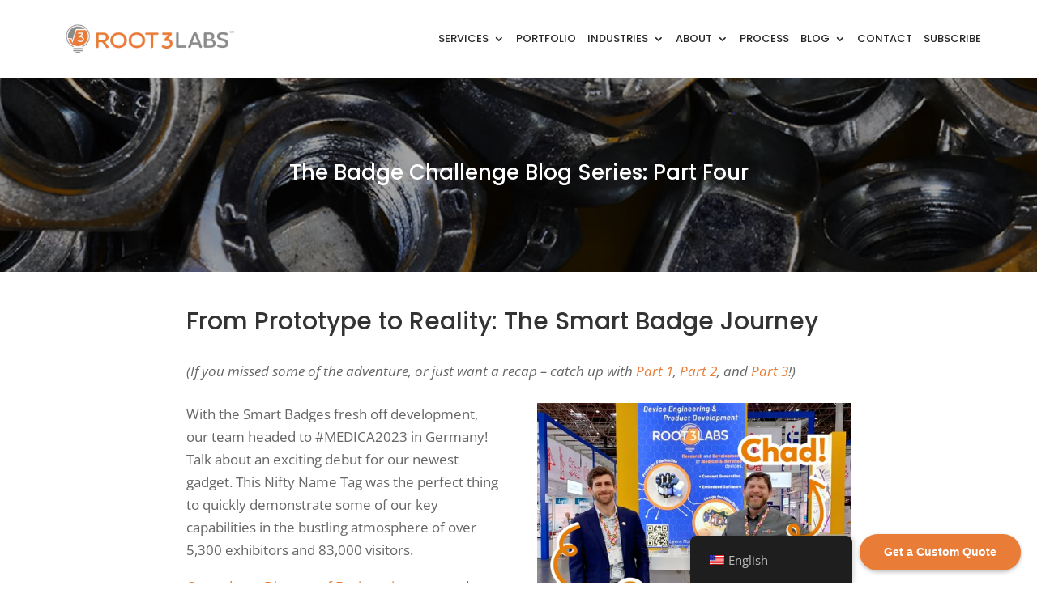

--- FILE ---
content_type: text/html; charset=UTF-8
request_url: https://www.root3labs.com/the-badge-challenge-blog-series-part-four/
body_size: 29813
content:
<!DOCTYPE html><html dir="ltr" lang="en-US" prefix="og: https://ogp.me/ns#"><head><meta charset="UTF-8" /><meta http-equiv="X-UA-Compatible" content="IE=edge"><link rel="pingback" href="https://www.root3labs.com/xmlrpc.php" /><title>The Badge Challenge Blog Series: Part Four - Root3 Labs</title><link rel="preconnect" href="https://fonts.gstatic.com" crossorigin /><style id="et-divi-open-sans-inline-css">/* Original: https://fonts.googleapis.com/css?family=Open+Sans:300italic,400italic,600italic,700italic,800italic,400,300,600,700,800&#038;subset=latin,latin-ext&#038;display=swap *//* User Agent: Mozilla/5.0 (Unknown; Linux x86_64) AppleWebKit/538.1 (KHTML, like Gecko) Safari/538.1 Daum/4.1 */@font-face {font-family: 'Open Sans';font-style: italic;font-weight: 300;font-stretch: normal;font-display: swap;src: url(https://fonts.gstatic.com/s/opensans/v44/memQYaGs126MiZpBA-UFUIcVXSCEkx2cmqvXlWq8tWZ0Pw86hd0Rk5hkWV4exQ.ttf) format('truetype');}@font-face {font-family: 'Open Sans';font-style: italic;font-weight: 400;font-stretch: normal;font-display: swap;src: url(https://fonts.gstatic.com/s/opensans/v44/memQYaGs126MiZpBA-UFUIcVXSCEkx2cmqvXlWq8tWZ0Pw86hd0Rk8ZkWV4exQ.ttf) format('truetype');}@font-face {font-family: 'Open Sans';font-style: italic;font-weight: 600;font-stretch: normal;font-display: swap;src: url(https://fonts.gstatic.com/s/opensans/v44/memQYaGs126MiZpBA-UFUIcVXSCEkx2cmqvXlWq8tWZ0Pw86hd0RkxhjWV4exQ.ttf) format('truetype');}@font-face {font-family: 'Open Sans';font-style: italic;font-weight: 700;font-stretch: normal;font-display: swap;src: url(https://fonts.gstatic.com/s/opensans/v44/memQYaGs126MiZpBA-UFUIcVXSCEkx2cmqvXlWq8tWZ0Pw86hd0RkyFjWV4exQ.ttf) format('truetype');}@font-face {font-family: 'Open Sans';font-style: italic;font-weight: 800;font-stretch: normal;font-display: swap;src: url(https://fonts.gstatic.com/s/opensans/v44/memQYaGs126MiZpBA-UFUIcVXSCEkx2cmqvXlWq8tWZ0Pw86hd0Rk0ZjWV4exQ.ttf) format('truetype');}@font-face {font-family: 'Open Sans';font-style: normal;font-weight: 300;font-stretch: normal;font-display: swap;src: url(https://fonts.gstatic.com/s/opensans/v44/memSYaGs126MiZpBA-UvWbX2vVnXBbObj2OVZyOOSr4dVJWUgsiH0B4uaVc.ttf) format('truetype');}@font-face {font-family: 'Open Sans';font-style: normal;font-weight: 400;font-stretch: normal;font-display: swap;src: url(https://fonts.gstatic.com/s/opensans/v44/memSYaGs126MiZpBA-UvWbX2vVnXBbObj2OVZyOOSr4dVJWUgsjZ0B4uaVc.ttf) format('truetype');}@font-face {font-family: 'Open Sans';font-style: normal;font-weight: 600;font-stretch: normal;font-display: swap;src: url(https://fonts.gstatic.com/s/opensans/v44/memSYaGs126MiZpBA-UvWbX2vVnXBbObj2OVZyOOSr4dVJWUgsgH1x4uaVc.ttf) format('truetype');}@font-face {font-family: 'Open Sans';font-style: normal;font-weight: 700;font-stretch: normal;font-display: swap;src: url(https://fonts.gstatic.com/s/opensans/v44/memSYaGs126MiZpBA-UvWbX2vVnXBbObj2OVZyOOSr4dVJWUgsg-1x4uaVc.ttf) format('truetype');}@font-face {font-family: 'Open Sans';font-style: normal;font-weight: 800;font-stretch: normal;font-display: swap;src: url(https://fonts.gstatic.com/s/opensans/v44/memSYaGs126MiZpBA-UvWbX2vVnXBbObj2OVZyOOSr4dVJWUgshZ1x4uaVc.ttf) format('truetype');}/* User Agent: Mozilla/5.0 (Windows NT 6.1; WOW64; rv:27.0) Gecko/20100101 Firefox/27.0 */@font-face {font-family: 'Open Sans';font-style: italic;font-weight: 300;font-stretch: normal;font-display: swap;src: url(https://fonts.gstatic.com/l/font?kit=memQYaGs126MiZpBA-UFUIcVXSCEkx2cmqvXlWq8tWZ0Pw86hd0Rk5hkWV4exg&skey=743457fe2cc29280&v=v44) format('woff');}@font-face {font-family: 'Open Sans';font-style: italic;font-weight: 400;font-stretch: normal;font-display: swap;src: url(https://fonts.gstatic.com/l/font?kit=memQYaGs126MiZpBA-UFUIcVXSCEkx2cmqvXlWq8tWZ0Pw86hd0Rk8ZkWV4exg&skey=743457fe2cc29280&v=v44) format('woff');}@font-face {font-family: 'Open Sans';font-style: italic;font-weight: 600;font-stretch: normal;font-display: swap;src: url(https://fonts.gstatic.com/l/font?kit=memQYaGs126MiZpBA-UFUIcVXSCEkx2cmqvXlWq8tWZ0Pw86hd0RkxhjWV4exg&skey=743457fe2cc29280&v=v44) format('woff');}@font-face {font-family: 'Open Sans';font-style: italic;font-weight: 700;font-stretch: normal;font-display: swap;src: url(https://fonts.gstatic.com/l/font?kit=memQYaGs126MiZpBA-UFUIcVXSCEkx2cmqvXlWq8tWZ0Pw86hd0RkyFjWV4exg&skey=743457fe2cc29280&v=v44) format('woff');}@font-face {font-family: 'Open Sans';font-style: italic;font-weight: 800;font-stretch: normal;font-display: swap;src: url(https://fonts.gstatic.com/l/font?kit=memQYaGs126MiZpBA-UFUIcVXSCEkx2cmqvXlWq8tWZ0Pw86hd0Rk0ZjWV4exg&skey=743457fe2cc29280&v=v44) format('woff');}@font-face {font-family: 'Open Sans';font-style: normal;font-weight: 300;font-stretch: normal;font-display: swap;src: url(https://fonts.gstatic.com/l/font?kit=memSYaGs126MiZpBA-UvWbX2vVnXBbObj2OVZyOOSr4dVJWUgsiH0B4uaVQ&skey=62c1cbfccc78b4b2&v=v44) format('woff');}@font-face {font-family: 'Open Sans';font-style: normal;font-weight: 400;font-stretch: normal;font-display: swap;src: url(https://fonts.gstatic.com/l/font?kit=memSYaGs126MiZpBA-UvWbX2vVnXBbObj2OVZyOOSr4dVJWUgsjZ0B4uaVQ&skey=62c1cbfccc78b4b2&v=v44) format('woff');}@font-face {font-family: 'Open Sans';font-style: normal;font-weight: 600;font-stretch: normal;font-display: swap;src: url(https://fonts.gstatic.com/l/font?kit=memSYaGs126MiZpBA-UvWbX2vVnXBbObj2OVZyOOSr4dVJWUgsgH1x4uaVQ&skey=62c1cbfccc78b4b2&v=v44) format('woff');}@font-face {font-family: 'Open Sans';font-style: normal;font-weight: 700;font-stretch: normal;font-display: swap;src: url(https://fonts.gstatic.com/l/font?kit=memSYaGs126MiZpBA-UvWbX2vVnXBbObj2OVZyOOSr4dVJWUgsg-1x4uaVQ&skey=62c1cbfccc78b4b2&v=v44) format('woff');}@font-face {font-family: 'Open Sans';font-style: normal;font-weight: 800;font-stretch: normal;font-display: swap;src: url(https://fonts.gstatic.com/l/font?kit=memSYaGs126MiZpBA-UvWbX2vVnXBbObj2OVZyOOSr4dVJWUgshZ1x4uaVQ&skey=62c1cbfccc78b4b2&v=v44) format('woff');}/* User Agent: Mozilla/5.0 (Windows NT 6.3; rv:39.0) Gecko/20100101 Firefox/39.0 */@font-face {font-family: 'Open Sans';font-style: italic;font-weight: 300;font-stretch: normal;font-display: swap;src: url(https://fonts.gstatic.com/s/opensans/v44/memQYaGs126MiZpBA-UFUIcVXSCEkx2cmqvXlWq8tWZ0Pw86hd0Rk5hkWV4ewA.woff2) format('woff2');}@font-face {font-family: 'Open Sans';font-style: italic;font-weight: 400;font-stretch: normal;font-display: swap;src: url(https://fonts.gstatic.com/s/opensans/v44/memQYaGs126MiZpBA-UFUIcVXSCEkx2cmqvXlWq8tWZ0Pw86hd0Rk8ZkWV4ewA.woff2) format('woff2');}@font-face {font-family: 'Open Sans';font-style: italic;font-weight: 600;font-stretch: normal;font-display: swap;src: url(https://fonts.gstatic.com/s/opensans/v44/memQYaGs126MiZpBA-UFUIcVXSCEkx2cmqvXlWq8tWZ0Pw86hd0RkxhjWV4ewA.woff2) format('woff2');}@font-face {font-family: 'Open Sans';font-style: italic;font-weight: 700;font-stretch: normal;font-display: swap;src: url(https://fonts.gstatic.com/s/opensans/v44/memQYaGs126MiZpBA-UFUIcVXSCEkx2cmqvXlWq8tWZ0Pw86hd0RkyFjWV4ewA.woff2) format('woff2');}@font-face {font-family: 'Open Sans';font-style: italic;font-weight: 800;font-stretch: normal;font-display: swap;src: url(https://fonts.gstatic.com/s/opensans/v44/memQYaGs126MiZpBA-UFUIcVXSCEkx2cmqvXlWq8tWZ0Pw86hd0Rk0ZjWV4ewA.woff2) format('woff2');}@font-face {font-family: 'Open Sans';font-style: normal;font-weight: 300;font-stretch: normal;font-display: swap;src: url(https://fonts.gstatic.com/s/opensans/v44/memSYaGs126MiZpBA-UvWbX2vVnXBbObj2OVZyOOSr4dVJWUgsiH0B4uaVI.woff2) format('woff2');}@font-face {font-family: 'Open Sans';font-style: normal;font-weight: 400;font-stretch: normal;font-display: swap;src: url(https://fonts.gstatic.com/s/opensans/v44/memSYaGs126MiZpBA-UvWbX2vVnXBbObj2OVZyOOSr4dVJWUgsjZ0B4uaVI.woff2) format('woff2');}@font-face {font-family: 'Open Sans';font-style: normal;font-weight: 600;font-stretch: normal;font-display: swap;src: url(https://fonts.gstatic.com/s/opensans/v44/memSYaGs126MiZpBA-UvWbX2vVnXBbObj2OVZyOOSr4dVJWUgsgH1x4uaVI.woff2) format('woff2');}@font-face {font-family: 'Open Sans';font-style: normal;font-weight: 700;font-stretch: normal;font-display: swap;src: url(https://fonts.gstatic.com/s/opensans/v44/memSYaGs126MiZpBA-UvWbX2vVnXBbObj2OVZyOOSr4dVJWUgsg-1x4uaVI.woff2) format('woff2');}@font-face {font-family: 'Open Sans';font-style: normal;font-weight: 800;font-stretch: normal;font-display: swap;src: url(https://fonts.gstatic.com/s/opensans/v44/memSYaGs126MiZpBA-UvWbX2vVnXBbObj2OVZyOOSr4dVJWUgshZ1x4uaVI.woff2) format('woff2');}</style><style id="et-builder-googlefonts-cached-inline">/* Original: https://fonts.googleapis.com/css?family=Poppins:100,100italic,200,200italic,300,300italic,regular,italic,500,500italic,600,600italic,700,700italic,800,800italic,900,900italic&#038;subset=latin,latin-ext&#038;display=swap *//* User Agent: Mozilla/5.0 (Unknown; Linux x86_64) AppleWebKit/538.1 (KHTML, like Gecko) Safari/538.1 Daum/4.1 */@font-face {font-family: 'Poppins';font-style: italic;font-weight: 100;font-display: swap;src: url(https://fonts.gstatic.com/s/poppins/v24/pxiAyp8kv8JHgFVrJJLmE0tMMPc.ttf) format('truetype');}@font-face {font-family: 'Poppins';font-style: italic;font-weight: 200;font-display: swap;src: url(https://fonts.gstatic.com/s/poppins/v24/pxiDyp8kv8JHgFVrJJLmv1pVGdeL.ttf) format('truetype');}@font-face {font-family: 'Poppins';font-style: italic;font-weight: 300;font-display: swap;src: url(https://fonts.gstatic.com/s/poppins/v24/pxiDyp8kv8JHgFVrJJLm21lVGdeL.ttf) format('truetype');}@font-face {font-family: 'Poppins';font-style: italic;font-weight: 400;font-display: swap;src: url(https://fonts.gstatic.com/s/poppins/v24/pxiGyp8kv8JHgFVrJJLufntF.ttf) format('truetype');}@font-face {font-family: 'Poppins';font-style: italic;font-weight: 500;font-display: swap;src: url(https://fonts.gstatic.com/s/poppins/v24/pxiDyp8kv8JHgFVrJJLmg1hVGdeL.ttf) format('truetype');}@font-face {font-family: 'Poppins';font-style: italic;font-weight: 600;font-display: swap;src: url(https://fonts.gstatic.com/s/poppins/v24/pxiDyp8kv8JHgFVrJJLmr19VGdeL.ttf) format('truetype');}@font-face {font-family: 'Poppins';font-style: italic;font-weight: 700;font-display: swap;src: url(https://fonts.gstatic.com/s/poppins/v24/pxiDyp8kv8JHgFVrJJLmy15VGdeL.ttf) format('truetype');}@font-face {font-family: 'Poppins';font-style: italic;font-weight: 800;font-display: swap;src: url(https://fonts.gstatic.com/s/poppins/v24/pxiDyp8kv8JHgFVrJJLm111VGdeL.ttf) format('truetype');}@font-face {font-family: 'Poppins';font-style: italic;font-weight: 900;font-display: swap;src: url(https://fonts.gstatic.com/s/poppins/v24/pxiDyp8kv8JHgFVrJJLm81xVGdeL.ttf) format('truetype');}@font-face {font-family: 'Poppins';font-style: normal;font-weight: 100;font-display: swap;src: url(https://fonts.gstatic.com/s/poppins/v24/pxiGyp8kv8JHgFVrLPTufntF.ttf) format('truetype');}@font-face {font-family: 'Poppins';font-style: normal;font-weight: 200;font-display: swap;src: url(https://fonts.gstatic.com/s/poppins/v24/pxiByp8kv8JHgFVrLFj_Z1JlEA.ttf) format('truetype');}@font-face {font-family: 'Poppins';font-style: normal;font-weight: 300;font-display: swap;src: url(https://fonts.gstatic.com/s/poppins/v24/pxiByp8kv8JHgFVrLDz8Z1JlEA.ttf) format('truetype');}@font-face {font-family: 'Poppins';font-style: normal;font-weight: 400;font-display: swap;src: url(https://fonts.gstatic.com/s/poppins/v24/pxiEyp8kv8JHgFVrJJnedw.ttf) format('truetype');}@font-face {font-family: 'Poppins';font-style: normal;font-weight: 500;font-display: swap;src: url(https://fonts.gstatic.com/s/poppins/v24/pxiByp8kv8JHgFVrLGT9Z1JlEA.ttf) format('truetype');}@font-face {font-family: 'Poppins';font-style: normal;font-weight: 600;font-display: swap;src: url(https://fonts.gstatic.com/s/poppins/v24/pxiByp8kv8JHgFVrLEj6Z1JlEA.ttf) format('truetype');}@font-face {font-family: 'Poppins';font-style: normal;font-weight: 700;font-display: swap;src: url(https://fonts.gstatic.com/s/poppins/v24/pxiByp8kv8JHgFVrLCz7Z1JlEA.ttf) format('truetype');}@font-face {font-family: 'Poppins';font-style: normal;font-weight: 800;font-display: swap;src: url(https://fonts.gstatic.com/s/poppins/v24/pxiByp8kv8JHgFVrLDD4Z1JlEA.ttf) format('truetype');}@font-face {font-family: 'Poppins';font-style: normal;font-weight: 900;font-display: swap;src: url(https://fonts.gstatic.com/s/poppins/v24/pxiByp8kv8JHgFVrLBT5Z1JlEA.ttf) format('truetype');}/* User Agent: Mozilla/5.0 (Windows NT 6.1; WOW64; rv:27.0) Gecko/20100101 Firefox/27.0 */@font-face {font-family: 'Poppins';font-style: italic;font-weight: 100;font-display: swap;src: url(https://fonts.gstatic.com/l/font?kit=pxiAyp8kv8JHgFVrJJLmE0tMMPQ&skey=14913f5d70e4915e&v=v24) format('woff');}@font-face {font-family: 'Poppins';font-style: italic;font-weight: 200;font-display: swap;src: url(https://fonts.gstatic.com/l/font?kit=pxiDyp8kv8JHgFVrJJLmv1pVGdeI&skey=e6f64e60fb8d9268&v=v24) format('woff');}@font-face {font-family: 'Poppins';font-style: italic;font-weight: 300;font-display: swap;src: url(https://fonts.gstatic.com/l/font?kit=pxiDyp8kv8JHgFVrJJLm21lVGdeI&skey=b60188e8ecc47dee&v=v24) format('woff');}@font-face {font-family: 'Poppins';font-style: italic;font-weight: 400;font-display: swap;src: url(https://fonts.gstatic.com/l/font?kit=pxiGyp8kv8JHgFVrJJLufntG&skey=f21d6e783fa43c88&v=v24) format('woff');}@font-face {font-family: 'Poppins';font-style: italic;font-weight: 500;font-display: swap;src: url(https://fonts.gstatic.com/l/font?kit=pxiDyp8kv8JHgFVrJJLmg1hVGdeI&skey=b0aa19767d34da85&v=v24) format('woff');}@font-face {font-family: 'Poppins';font-style: italic;font-weight: 600;font-display: swap;src: url(https://fonts.gstatic.com/l/font?kit=pxiDyp8kv8JHgFVrJJLmr19VGdeI&skey=7fbc556774b13ef0&v=v24) format('woff');}@font-face {font-family: 'Poppins';font-style: italic;font-weight: 700;font-display: swap;src: url(https://fonts.gstatic.com/l/font?kit=pxiDyp8kv8JHgFVrJJLmy15VGdeI&skey=29c3bd833a54ba8c&v=v24) format('woff');}@font-face {font-family: 'Poppins';font-style: italic;font-weight: 800;font-display: swap;src: url(https://fonts.gstatic.com/l/font?kit=pxiDyp8kv8JHgFVrJJLm111VGdeI&skey=6ea139488603f28c&v=v24) format('woff');}@font-face {font-family: 'Poppins';font-style: italic;font-weight: 900;font-display: swap;src: url(https://fonts.gstatic.com/l/font?kit=pxiDyp8kv8JHgFVrJJLm81xVGdeI&skey=846b48b4eada095a&v=v24) format('woff');}@font-face {font-family: 'Poppins';font-style: normal;font-weight: 100;font-display: swap;src: url(https://fonts.gstatic.com/l/font?kit=pxiGyp8kv8JHgFVrLPTufntG&skey=57be0781cfb72ecd&v=v24) format('woff');}@font-face {font-family: 'Poppins';font-style: normal;font-weight: 200;font-display: swap;src: url(https://fonts.gstatic.com/l/font?kit=pxiByp8kv8JHgFVrLFj_Z1JlEw&skey=1bdc08fe61c3cc9e&v=v24) format('woff');}@font-face {font-family: 'Poppins';font-style: normal;font-weight: 300;font-display: swap;src: url(https://fonts.gstatic.com/l/font?kit=pxiByp8kv8JHgFVrLDz8Z1JlEw&skey=4aabc5055a39e031&v=v24) format('woff');}@font-face {font-family: 'Poppins';font-style: normal;font-weight: 400;font-display: swap;src: url(https://fonts.gstatic.com/l/font?kit=pxiEyp8kv8JHgFVrJJnedA&skey=87759fb096548f6d&v=v24) format('woff');}@font-face {font-family: 'Poppins';font-style: normal;font-weight: 500;font-display: swap;src: url(https://fonts.gstatic.com/l/font?kit=pxiByp8kv8JHgFVrLGT9Z1JlEw&skey=d4526a9b64c21b87&v=v24) format('woff');}@font-face {font-family: 'Poppins';font-style: normal;font-weight: 600;font-display: swap;src: url(https://fonts.gstatic.com/l/font?kit=pxiByp8kv8JHgFVrLEj6Z1JlEw&skey=ce7ef9d62ca89319&v=v24) format('woff');}@font-face {font-family: 'Poppins';font-style: normal;font-weight: 700;font-display: swap;src: url(https://fonts.gstatic.com/l/font?kit=pxiByp8kv8JHgFVrLCz7Z1JlEw&skey=cea76fe63715a67a&v=v24) format('woff');}@font-face {font-family: 'Poppins';font-style: normal;font-weight: 800;font-display: swap;src: url(https://fonts.gstatic.com/l/font?kit=pxiByp8kv8JHgFVrLDD4Z1JlEw&skey=f01e006f58df81ac&v=v24) format('woff');}@font-face {font-family: 'Poppins';font-style: normal;font-weight: 900;font-display: swap;src: url(https://fonts.gstatic.com/l/font?kit=pxiByp8kv8JHgFVrLBT5Z1JlEw&skey=6c361c40a830b323&v=v24) format('woff');}/* User Agent: Mozilla/5.0 (Windows NT 6.3; rv:39.0) Gecko/20100101 Firefox/39.0 */@font-face {font-family: 'Poppins';font-style: italic;font-weight: 100;font-display: swap;src: url(https://fonts.gstatic.com/s/poppins/v24/pxiAyp8kv8JHgFVrJJLmE0tMMPI.woff2) format('woff2');}@font-face {font-family: 'Poppins';font-style: italic;font-weight: 200;font-display: swap;src: url(https://fonts.gstatic.com/s/poppins/v24/pxiDyp8kv8JHgFVrJJLmv1pVGdeO.woff2) format('woff2');}@font-face {font-family: 'Poppins';font-style: italic;font-weight: 300;font-display: swap;src: url(https://fonts.gstatic.com/s/poppins/v24/pxiDyp8kv8JHgFVrJJLm21lVGdeO.woff2) format('woff2');}@font-face {font-family: 'Poppins';font-style: italic;font-weight: 400;font-display: swap;src: url(https://fonts.gstatic.com/s/poppins/v24/pxiGyp8kv8JHgFVrJJLufntA.woff2) format('woff2');}@font-face {font-family: 'Poppins';font-style: italic;font-weight: 500;font-display: swap;src: url(https://fonts.gstatic.com/s/poppins/v24/pxiDyp8kv8JHgFVrJJLmg1hVGdeO.woff2) format('woff2');}@font-face {font-family: 'Poppins';font-style: italic;font-weight: 600;font-display: swap;src: url(https://fonts.gstatic.com/s/poppins/v24/pxiDyp8kv8JHgFVrJJLmr19VGdeO.woff2) format('woff2');}@font-face {font-family: 'Poppins';font-style: italic;font-weight: 700;font-display: swap;src: url(https://fonts.gstatic.com/s/poppins/v24/pxiDyp8kv8JHgFVrJJLmy15VGdeO.woff2) format('woff2');}@font-face {font-family: 'Poppins';font-style: italic;font-weight: 800;font-display: swap;src: url(https://fonts.gstatic.com/s/poppins/v24/pxiDyp8kv8JHgFVrJJLm111VGdeO.woff2) format('woff2');}@font-face {font-family: 'Poppins';font-style: italic;font-weight: 900;font-display: swap;src: url(https://fonts.gstatic.com/s/poppins/v24/pxiDyp8kv8JHgFVrJJLm81xVGdeO.woff2) format('woff2');}@font-face {font-family: 'Poppins';font-style: normal;font-weight: 100;font-display: swap;src: url(https://fonts.gstatic.com/s/poppins/v24/pxiGyp8kv8JHgFVrLPTufntA.woff2) format('woff2');}@font-face {font-family: 'Poppins';font-style: normal;font-weight: 200;font-display: swap;src: url(https://fonts.gstatic.com/s/poppins/v24/pxiByp8kv8JHgFVrLFj_Z1JlFQ.woff2) format('woff2');}@font-face {font-family: 'Poppins';font-style: normal;font-weight: 300;font-display: swap;src: url(https://fonts.gstatic.com/s/poppins/v24/pxiByp8kv8JHgFVrLDz8Z1JlFQ.woff2) format('woff2');}@font-face {font-family: 'Poppins';font-style: normal;font-weight: 400;font-display: swap;src: url(https://fonts.gstatic.com/s/poppins/v24/pxiEyp8kv8JHgFVrJJnecg.woff2) format('woff2');}@font-face {font-family: 'Poppins';font-style: normal;font-weight: 500;font-display: swap;src: url(https://fonts.gstatic.com/s/poppins/v24/pxiByp8kv8JHgFVrLGT9Z1JlFQ.woff2) format('woff2');}@font-face {font-family: 'Poppins';font-style: normal;font-weight: 600;font-display: swap;src: url(https://fonts.gstatic.com/s/poppins/v24/pxiByp8kv8JHgFVrLEj6Z1JlFQ.woff2) format('woff2');}@font-face {font-family: 'Poppins';font-style: normal;font-weight: 700;font-display: swap;src: url(https://fonts.gstatic.com/s/poppins/v24/pxiByp8kv8JHgFVrLCz7Z1JlFQ.woff2) format('woff2');}@font-face {font-family: 'Poppins';font-style: normal;font-weight: 800;font-display: swap;src: url(https://fonts.gstatic.com/s/poppins/v24/pxiByp8kv8JHgFVrLDD4Z1JlFQ.woff2) format('woff2');}@font-face {font-family: 'Poppins';font-style: normal;font-weight: 900;font-display: swap;src: url(https://fonts.gstatic.com/s/poppins/v24/pxiByp8kv8JHgFVrLBT5Z1JlFQ.woff2) format('woff2');}</style><meta name="robots" content="max-image-preview:large" /><meta name="author" content="Megann Coleman"/><meta name="google-site-verification" content="tBvYtX_T3VpZ2-VfotEcr1LdtubtOv5eVYARcv_84ko" /><link rel="canonical" href="https://www.root3labs.com/the-badge-challenge-blog-series-part-four/" /><meta name="generator" content="All in One SEO Pro (AIOSEO) 4.9.3" /><meta property="og:locale" content="en_US" /><meta property="og:site_name" content="Root3 Labs -" /><meta property="og:type" content="article" /><meta property="og:title" content="The Badge Challenge Blog Series: Part Four - Root3 Labs" /><meta property="og:url" content="https://www.root3labs.com/the-badge-challenge-blog-series-part-four/" /><meta property="article:published_time" content="2024-02-24T21:01:26+00:00" /><meta property="article:modified_time" content="2025-06-26T21:43:40+00:00" /><meta name="twitter:card" content="summary_large_image" /><meta name="twitter:title" content="The Badge Challenge Blog Series: Part Four - Root3 Labs" /> <script type="application/ld+json" class="aioseo-schema">{"@context":"https:\/\/schema.org","@graph":[{"@type":"BlogPosting","@id":"https:\/\/www.root3labs.com\/the-badge-challenge-blog-series-part-four\/#blogposting","name":"The Badge Challenge Blog Series: Part Four - Root3 Labs","headline":"The Badge Challenge Blog Series: Part Four","author":{"@id":"https:\/\/www.root3labs.com\/author\/megann\/#author"},"publisher":{"@id":"https:\/\/www.root3labs.com\/#organization"},"image":{"@type":"ImageObject","url":"https:\/\/www.root3labs.com\/wp-content\/uploads\/2024\/02\/Conrad_Chad_Badge-e1708727269129.jpg","width":2016,"height":1512,"caption":"minimum viable product"},"datePublished":"2024-02-24T16:01:26-05:00","dateModified":"2025-06-26T17:43:40-04:00","inLanguage":"en-US","mainEntityOfPage":{"@id":"https:\/\/www.root3labs.com\/the-badge-challenge-blog-series-part-four\/#webpage"},"isPartOf":{"@id":"https:\/\/www.root3labs.com\/the-badge-challenge-blog-series-part-four\/#webpage"},"articleSection":"Events, Company, Uncategorized, Product Development, Design, people, events, projects, badgechallenge, product development, company, design"},{"@type":"BreadcrumbList","@id":"https:\/\/www.root3labs.com\/the-badge-challenge-blog-series-part-four\/#breadcrumblist","itemListElement":[{"@type":"ListItem","@id":"https:\/\/www.root3labs.com#listItem","position":1,"name":"Home","item":"https:\/\/www.root3labs.com","nextItem":{"@type":"ListItem","@id":"https:\/\/www.root3labs.com\/category\/uncategorized\/#listItem","name":"Uncategorized"}},{"@type":"ListItem","@id":"https:\/\/www.root3labs.com\/category\/uncategorized\/#listItem","position":2,"name":"Uncategorized","item":"https:\/\/www.root3labs.com\/category\/uncategorized\/","nextItem":{"@type":"ListItem","@id":"https:\/\/www.root3labs.com\/the-badge-challenge-blog-series-part-four\/#listItem","name":"The Badge Challenge Blog Series: Part Four"},"previousItem":{"@type":"ListItem","@id":"https:\/\/www.root3labs.com#listItem","name":"Home"}},{"@type":"ListItem","@id":"https:\/\/www.root3labs.com\/the-badge-challenge-blog-series-part-four\/#listItem","position":3,"name":"The Badge Challenge Blog Series: Part Four","previousItem":{"@type":"ListItem","@id":"https:\/\/www.root3labs.com\/category\/uncategorized\/#listItem","name":"Uncategorized"}}]},{"@type":"Organization","@id":"https:\/\/www.root3labs.com\/#organization","name":"Root3 Labs","url":"https:\/\/www.root3labs.com\/","telephone":"+14107010164","logo":{"@type":"ImageObject","url":"https:\/\/www.root3labs.com\/wp-content\/uploads\/2016\/09\/Root3-Labs-Logo-2016-blog-header.png","@id":"https:\/\/www.root3labs.com\/the-badge-challenge-blog-series-part-four\/#organizationLogo","width":300,"height":53,"caption":"Root3 Labs"},"image":{"@id":"https:\/\/www.root3labs.com\/the-badge-challenge-blog-series-part-four\/#organizationLogo"},"sameAs":["https:\/\/linkedin.com\/company\/root3labs"]},{"@type":"Person","@id":"https:\/\/www.root3labs.com\/author\/megann\/#author","url":"https:\/\/www.root3labs.com\/author\/megann\/","name":"Megann Coleman","image":{"@type":"ImageObject","@id":"https:\/\/www.root3labs.com\/the-badge-challenge-blog-series-part-four\/#authorImage","url":"https:\/\/www.root3labs.com\/wp-content\/litespeed\/avatar\/a8c9cafcee83d778f97dc9efc269941d.jpg?ver=1768343981","width":96,"height":96,"caption":"Megann Coleman"}},{"@type":"WebPage","@id":"https:\/\/www.root3labs.com\/the-badge-challenge-blog-series-part-four\/#webpage","url":"https:\/\/www.root3labs.com\/the-badge-challenge-blog-series-part-four\/","name":"The Badge Challenge Blog Series: Part Four - Root3 Labs","inLanguage":"en-US","isPartOf":{"@id":"https:\/\/www.root3labs.com\/#website"},"breadcrumb":{"@id":"https:\/\/www.root3labs.com\/the-badge-challenge-blog-series-part-four\/#breadcrumblist"},"author":{"@id":"https:\/\/www.root3labs.com\/author\/megann\/#author"},"creator":{"@id":"https:\/\/www.root3labs.com\/author\/megann\/#author"},"image":{"@type":"ImageObject","url":"https:\/\/www.root3labs.com\/wp-content\/uploads\/2024\/02\/Conrad_Chad_Badge-e1708727269129.jpg","@id":"https:\/\/www.root3labs.com\/the-badge-challenge-blog-series-part-four\/#mainImage","width":2016,"height":1512,"caption":"minimum viable product"},"primaryImageOfPage":{"@id":"https:\/\/www.root3labs.com\/the-badge-challenge-blog-series-part-four\/#mainImage"},"datePublished":"2024-02-24T16:01:26-05:00","dateModified":"2025-06-26T17:43:40-04:00"},{"@type":"WebSite","@id":"https:\/\/www.root3labs.com\/#website","url":"https:\/\/www.root3labs.com\/","name":"Root3 Labs","inLanguage":"en-US","publisher":{"@id":"https:\/\/www.root3labs.com\/#organization"}}]}</script> <link rel='dns-prefetch' href='//www.google.com' /><link rel='dns-prefetch' href='//www.googletagmanager.com' /><link rel='dns-prefetch' href='//calendly.com' /><link rel='dns-prefetch' href='//www.youtube-nocookie.com' /><link rel='dns-prefetch' href='//cdnjs.cloudflare.com' /><link rel='preconnect' href='//fonts.googleapis.com' /><link rel="alternate" type="application/rss+xml" title="Root3 Labs &raquo; Feed" href="https://www.root3labs.com/feed/" /><link rel="alternate" title="oEmbed (JSON)" type="application/json+oembed" href="https://www.root3labs.com/wp-json/oembed/1.0/embed?url=https%3A%2F%2Fwww.root3labs.com%2Fthe-badge-challenge-blog-series-part-four%2F" /><link rel="alternate" title="oEmbed (XML)" type="text/xml+oembed" href="https://www.root3labs.com/wp-json/oembed/1.0/embed?url=https%3A%2F%2Fwww.root3labs.com%2Fthe-badge-challenge-blog-series-part-four%2F&#038;format=xml" /><meta content="Divi v.4.27.4" name="generator"/><style id="litespeed-ccss">:root{--wp-admin-theme-color:#3858e9;--wp-admin-theme-color--rgb:56,88,233;--wp-admin-theme-color-darker-10:#2145e6;--wp-admin-theme-color-darker-10--rgb:33,69,230;--wp-admin-theme-color-darker-20:#183ad6;--wp-admin-theme-color-darker-20--rgb:24,58,214;--wp-admin-border-width-focus:2px}:root{--wp-admin-theme-color:#007cba;--wp-admin-theme-color--rgb:0,124,186;--wp-admin-theme-color-darker-10:#006ba1;--wp-admin-theme-color-darker-10--rgb:0,107,161;--wp-admin-theme-color-darker-20:#005a87;--wp-admin-theme-color-darker-20--rgb:0,90,135;--wp-admin-border-width-focus:2px;--wp-block-synced-color:#7a00df;--wp-block-synced-color--rgb:122,0,223;--wp-bound-block-color:var(--wp-block-synced-color)}:root{--wp-admin-theme-color:#007cba;--wp-admin-theme-color--rgb:0,124,186;--wp-admin-theme-color-darker-10:#006ba1;--wp-admin-theme-color-darker-10--rgb:0,107,161;--wp-admin-theme-color-darker-20:#005a87;--wp-admin-theme-color-darker-20--rgb:0,90,135;--wp-admin-border-width-focus:2px;--wp-block-synced-color:#7a00df;--wp-block-synced-color--rgb:122,0,223;--wp-bound-block-color:var(--wp-block-synced-color)}.trp-language-switcher-container.trp-floater-ls-names.trp-bottom-right.trp-color-dark{min-width:200px}#trp-floater-ls-current-language .trp-floater-ls-disabled-language.trp-ls-disabled-language{margin-top:6px}#trp-floater-ls{position:fixed;z-index:9999999;bottom:0;display:block;overflow:hidden;height:58px;text-align:center;box-shadow:0 0 8px rgb(0 0 0/.25)}.trp-floater-ls-disabled-language.trp-ls-disabled-language{width:auto}#trp-floater-ls.trp-color-dark{background:#1E1E1E;box-shadow:0 0 8px rgb(0 0 0/.25);border-radius:8px 8px 0 0}#trp-floater-ls.trp-bottom-right{top:auto;bottom:0;right:10%}@media screen and (max-width:1000px){#trp-floater-ls-language-list{display:flex;flex-direction:column}.trp-language-switcher-container.trp-floater-ls-names.trp-bottom-right.trp-color-dark{right:10%;min-width:105px}}@media screen and (max-width:500px){#trp-floater-ls-language-list{display:flex;flex-direction:column}.trp-floater-ls-disabled-language{margin-top:0!important;padding-top:16px!important}.trp-language-switcher-container.trp-floater-ls-names.trp-bottom-right.trp-color-dark{right:10%;min-width:105px}}#trp-floater-ls-language-list{display:none}#trp-floater-ls .trp-language-wrap.trp-language-wrap-bottom{padding:11px}#trp-floater-ls-current-language a{display:block;padding:10px 12px 10px 12px;font-size:90%}.trp-language-wrap a{display:block;padding:10px 12px 10px 12px;font-size:90%}#trp-floater-ls-current-language .trp-floater-ls-disabled-language.trp-ls-disabled-language{display:block;padding:10px 24px 10px 24px;font-size:90%}#trp-floater-ls-current-language,#trp-floater-ls-language-list{text-align:left}#trp-floater-ls-current-language.trp-with-flags,#trp-floater-ls-language-list.trp-with-flags{text-align:left}#trp-floater-ls-current-language{display:block;width:100%;height:100%}.trp-language-switcher-container.trp-floater-ls-names.trp-bottom-right .trp-language-wrap{padding:12px 12px 6px 12px!important}#trp-floater-ls div:not(#trp-floater-poweredby)>a{display:flex!important;flex-direction:row;flex-wrap:wrap;align-items:center}.trp-color-dark #trp-floater-ls-current-language a,.trp-color-dark #trp-floater-ls-language-list a{color:#BDBDBD}.trp-color-dark #trp-floater-ls-current-language a,.trp-color-dark #trp-floater-ls-language-list a,.trp-color-dark #trp-floater-ls-language-list a,.trp-color-dark #trp-floater-ls-language-list a{display:block;width:auto;overflow:hidden;text-overflow:ellipsis;white-space:nowrap}.trp-floater-ls-disabled-language{margin-top:6px}#trp-floater-ls .trp-with-flags .trp-flag-image{margin-right:5px;vertical-align:middle;height:auto;max-width:100%;display:inline;padding:0}#trp-floater-ls a{text-decoration:none}#trp-floater-ls-language-list{max-height:300px;overflow-y:auto}.pum-container,.pum-content,.pum-content+.pum-close,.pum-overlay{background:0 0;border:none;bottom:auto;clear:none;float:none;font-family:inherit;font-size:medium;font-style:normal;font-weight:400;height:auto;left:auto;letter-spacing:normal;line-height:normal;max-height:none;max-width:none;min-height:0;min-width:0;overflow:visible;position:static;right:auto;text-align:left;text-decoration:none;text-indent:0;text-transform:none;top:auto;visibility:visible;white-space:normal;width:auto;z-index:auto}.pum-content{position:relative;z-index:1}.pum-overlay{position:fixed}.pum-overlay{height:100%;width:100%;top:0;left:0;right:0;bottom:0;z-index:1999999999;overflow:initial;display:none}.pum-overlay,.pum-overlay *,.pum-overlay :after,.pum-overlay :before,.pum-overlay:after,.pum-overlay:before{box-sizing:border-box}.pum-container{top:100px;position:absolute;margin-bottom:3em;z-index:1999999999}.pum-container.pum-responsive{left:50%;margin-left:-47.5%;width:95%;height:auto;overflow:visible}@media only screen and (min-width:1024px){.pum-container.pum-responsive.pum-responsive-small{margin-left:-20%;width:40%}.pum-container.pum-responsive.pum-responsive-medium{margin-left:-30%;width:60%}}.pum-container .pum-content>:last-child{margin-bottom:0}.pum-container .pum-content>:first-child{margin-top:0}.pum-container .pum-content+.pum-close{text-decoration:none;text-align:center;line-height:1;position:absolute;min-width:1em;z-index:2;background-color:#fff0}.pum-theme-5377,.pum-theme-lightbox{background-color:rgb(0 0 0/.7)}.pum-theme-5377 .pum-container,.pum-theme-lightbox .pum-container{padding:40px;border-radius:0;border:3px solid #e97c37;box-shadow:0 0 30px 0#020202;background-color:#f3f3f3}.pum-theme-5377 .pum-content,.pum-theme-lightbox .pum-content{color:#000;font-family:inherit;font-weight:100}.pum-theme-5377 .pum-content+.pum-close,.pum-theme-lightbox .pum-content+.pum-close{position:absolute;height:26px;width:26px;left:auto;right:-13px;bottom:auto;top:-13px;padding:0;color:#fff;font-family:Arial;font-weight:100;font-size:24px;line-height:24px;border:2px solid #fff;border-radius:26px;box-shadow:0 0 15px 1px rgb(2 2 2/.75);text-shadow:0 0 0 rgb(0 0 0/.23);background-color:#e97c37}.pum-theme-5376,.pum-theme-default-theme{background-color:#fff}.pum-theme-5376 .pum-container,.pum-theme-default-theme .pum-container{padding:18px;border-radius:0;border:1px none #000;box-shadow:1px 1px 3px 0 rgb(2 2 2/.23);background-color:#f9f9f9}.pum-theme-5376 .pum-content,.pum-theme-default-theme .pum-content{color:#8c8c8c;font-family:inherit;font-weight:400;font-style:inherit}.pum-theme-5376 .pum-content+.pum-close,.pum-theme-default-theme .pum-content+.pum-close{position:absolute;height:auto;width:auto;left:auto;right:0;bottom:auto;top:0;padding:8px;color:#fff;font-family:inherit;font-weight:400;font-size:12px;font-style:inherit;line-height:36px;border:1px none #fff;border-radius:0;box-shadow:1px 1px 3px 0 rgb(2 2 2/.23);text-shadow:0 0 0 rgb(0 0 0/.23);background-color:#00b7cd}#pum-9107{z-index:1999999999}#pum-6607{z-index:1999999999}#pum-5385{z-index:1999999999}.gform_wrapper.gravity-theme fieldset,.gform_wrapper.gravity-theme legend{background:0 0;padding:0}.gform_wrapper.gravity-theme fieldset{border:none;display:block;margin:0}.gform_wrapper.gravity-theme legend{margin-left:0;margin-right:0}.gform_wrapper.gravity-theme ::-ms-reveal{display:none}@media only screen and (max-width:641px){.gform_wrapper.gravity-theme input:not([type=radio]):not([type=checkbox]):not([type=image]):not([type=file]){line-height:2;min-height:32px}}.gform_wrapper.gravity-theme .gform_hidden{display:none}.gform_wrapper.gravity-theme .hidden_label .gfield_label{border:0;clip:rect(1px,1px,1px,1px);clip-path:inset(50%);height:1px;margin:-1px;overflow:hidden;padding:0;position:absolute;width:1px;word-wrap:normal!important}.gform_wrapper.gravity-theme .gfield input{max-width:100%}.gform_wrapper.gravity-theme .gfield input.large{width:100%}.gform_wrapper.gravity-theme *{box-sizing:border-box}.gform_wrapper.gravity-theme .gform_fields{display:grid;grid-column-gap:2%;-ms-grid-columns:(1fr 2%)[12];grid-row-gap:16px;grid-template-columns:repeat(12,1fr);grid-template-rows:repeat(auto-fill,auto);width:100%}.gform_wrapper.gravity-theme .gfield{grid-column:1/-1;min-width:0}.gform_wrapper.gravity-theme .gfield.gfield--width-full{grid-column:span 12;-ms-grid-column-span:12}.gform_wrapper.gravity-theme .gfield.gfield--width-half{grid-column:span 6;-ms-grid-column-span:6}@media (max-width:640px){.gform_wrapper.gravity-theme .gform_fields{grid-column-gap:0}.gform_wrapper.gravity-theme .gfield:not(.gfield--width-full){grid-column:1/-1}}.gform_wrapper.gravity-theme .field_sublabel_below .ginput_complex{align-items:flex-start}.gform_wrapper.gravity-theme .gfield_label{display:inline-block;font-size:16px;font-weight:700;margin-bottom:8px;padding:0}.gform_wrapper.gravity-theme .ginput_complex label{font-size:15px;padding-top:5px}.gform_wrapper.gravity-theme .gfield_required{color:#c02b0a;display:inline-block;font-size:13.008px;padding-inline-start:.125em}.gform_wrapper.gravity-theme .gfield_required .gfield_required_text{font-style:italic;font-weight:400}.gform_wrapper.gravity-theme .gform_footer{display:flex}.gform_wrapper.gravity-theme .gform_footer input{align-self:flex-end}.gform_wrapper.gravity-theme .ginput_complex{display:flex;flex-flow:row wrap}.gform_wrapper.gravity-theme .ginput_complex span{flex:1}.gform_wrapper.gravity-theme .ginput_complex label{display:block}.gform_wrapper.gravity-theme .ginput_complex input{width:100%}@media (min-width:641px){.gform_wrapper.gravity-theme .ginput_complex:not(.ginput_container_address) span:not([style*="display:none"]):not(.ginput_full){padding-right:1%}.gform_wrapper.gravity-theme .ginput_complex:not(.ginput_container_address) span:not([style*="display:none"]):not(.ginput_full)~span:not(.ginput_full){padding-left:1%;padding-right:0}}@media (max-width:640px){.gform_wrapper.gravity-theme .ginput_complex span{flex:0 0 100%;margin-bottom:8px;padding-left:0}}.gform_wrapper.gravity-theme .gform_footer{margin:6px 0 0;padding:16px 0}.gform_wrapper.gravity-theme .gform_footer input{margin-bottom:8px}.gform_wrapper.gravity-theme .gform_footer input+input{margin-left:8px}.gform_wrapper.gravity-theme input[type=email],.gform_wrapper.gravity-theme input[type=tel],.gform_wrapper.gravity-theme input[type=text]{font-size:15px;margin-bottom:0;margin-top:0;padding:8px}a,body,div,fieldset,form,h1,html,img,label,legend,li,span,ul{margin:0;padding:0;border:0;outline:0;font-size:100%;-ms-text-size-adjust:100%;-webkit-text-size-adjust:100%;vertical-align:baseline;background:#fff0}body{line-height:1}ul{list-style:none}:focus{outline:0}header,nav{display:block}body{font-family:Open Sans,Arial,sans-serif;font-size:14px;color:#666;background-color:#fff;line-height:1.7em;font-weight:500;-webkit-font-smoothing:antialiased;-moz-osx-font-smoothing:grayscale}body.et_cover_background{background-size:cover!important;background-position:top!important;background-repeat:no-repeat!important;background-attachment:fixed}a{color:#2ea3f2}a{text-decoration:none}h1{color:#333;padding-bottom:10px;line-height:1em;font-weight:500}h1{font-size:30px}input{-webkit-appearance:none}input[type=email],input[type=tel],input[type=text]{background-color:#fff;border:1px solid #bbb;padding:2px;color:#4e4e4e}input[type=text]{margin:0}button,input{font-family:inherit}img{max-width:100%;height:auto}#main-content{background-color:#fff}.et-l--header ul{list-style-type:disc;padding:0 0 23px 1em;line-height:26px}@media (max-width:980px){#page-container{padding-top:80px}.et-tb-has-header #page-container{padding-top:0!important}}.et_pb_scroll_top.et-pb-icon{text-align:center;background:rgb(0 0 0/.4);text-decoration:none;position:fixed;z-index:99999;bottom:125px;right:0;-webkit-border-top-left-radius:5px;-webkit-border-bottom-left-radius:5px;-moz-border-radius-topleft:5px;-moz-border-radius-bottomleft:5px;border-top-left-radius:5px;border-bottom-left-radius:5px;display:none;font-size:30px;padding:5px;color:#fff}.et_pb_scroll_top:before{content:"2"}.nav li ul{border-color:#2ea3f2}.mobile_menu_bar:after,.mobile_menu_bar:before{color:#2ea3f2}.et-menu,nav.et-menu-nav{float:left}.mobile_menu_bar:before{content:"a";font-size:32px;left:0;position:relative;top:0}*{-webkit-box-sizing:border-box;box-sizing:border-box}.mobile_menu_bar:before{font-family:ETmodules!important;speak:none;font-style:normal;font-weight:400;-webkit-font-feature-settings:normal;font-feature-settings:normal;font-variant:normal;text-transform:none;line-height:1;-webkit-font-smoothing:antialiased;-moz-osx-font-smoothing:grayscale;text-shadow:0 0;direction:ltr}.et-pb-icon{content:attr(data-icon)}.et-pb-icon{font-family:ETmodules;speak:none;font-weight:400;-webkit-font-feature-settings:normal;font-feature-settings:normal;font-variant:normal;text-transform:none;line-height:1;-webkit-font-smoothing:antialiased;font-size:96px;font-style:normal;display:inline-block;-webkit-box-sizing:border-box;box-sizing:border-box;direction:ltr}.et_pb_module.et_pb_text_align_left{text-align:left}.et_pb_module.et_pb_text_align_right{text-align:right}.clearfix:after{visibility:hidden;display:block;font-size:0;content:" ";clear:both;height:0}.et_builder_inner_content{position:relative;z-index:1}header .et_builder_inner_content{z-index:2}.et_pb_css_mix_blend_mode_passthrough{mix-blend-mode:unset!important}.et_pb_module,.et_pb_with_background{position:relative;background-size:cover;background-position:50%;background-repeat:no-repeat}header.et-l.et-l--header:after{clear:both;display:block;content:""}.et_pb_module{-webkit-animation-timing-function:linear;animation-timing-function:linear;-webkit-animation-duration:.2s;animation-duration:.2s}@media (min-width:981px){.et_pb_section div.et_pb_row .et_pb_column .et_pb_module:last-child{margin-bottom:0}}@media (max-width:980px){.et_pb_column .et_pb_module{margin-bottom:30px}.et_pb_row .et_pb_column .et_pb_module:last-child{margin-bottom:0}}.et_pb_section{position:relative;background-color:#fff;background-position:50%;background-size:100%;background-size:cover}.et_pb_section--fixed{width:100%}@media (min-width:981px){.et_pb_section{padding:4%0}}@media (max-width:980px){.et_pb_section{padding:50px 0}}.et_pb_row{width:80%;max-width:1080px;margin:auto;position:relative}.et_pb_row:after{content:"";display:block;clear:both;visibility:hidden;line-height:0;height:0;width:0}.et_pb_column{float:left;background-size:cover;background-position:50%;position:relative;z-index:2;min-height:1px}.et_pb_column--with-menu{z-index:3}.et_pb_row .et_pb_column.et-last-child,.et_pb_row .et_pb_column:last-child{margin-right:0!important}.et_pb_column,.et_pb_row{background-size:cover;background-position:50%;background-repeat:no-repeat}@media (min-width:981px){.et_pb_row{padding:2%0}.et_pb_row .et_pb_column.et-last-child,.et_pb_row .et_pb_column:last-child{margin-right:0!important}}@media (max-width:980px){.et_pb_row{max-width:1080px}.et_pb_row{padding:30px 0}.et_pb_column{width:100%;margin-bottom:30px}.et_pb_row .et_pb_column.et-last-child,.et_pb_row .et_pb_column:last-child{margin-bottom:0}}@media (max-width:479px){.et_pb_column{width:100%!important}}button::-moz-focus-inner{padding:0;border:0}.et-menu li{display:inline-block;font-size:14px;padding-right:22px}.et-menu>li:last-child{padding-right:0}.et-menu a{color:rgb(0 0 0/.6);text-decoration:none;display:block;position:relative}.et-menu li>a{padding-bottom:29px;word-wrap:break-word}.et_pb_menu__wrap .mobile_menu_bar{-webkit-transform:translateY(3%);transform:translateY(3%)}.et_pb_menu__wrap .mobile_menu_bar:before{top:0}.et_pb_menu__logo{overflow:hidden}.et_pb_menu__logo img{display:block}@media (max-width:980px){.et-menu{display:none}.et_mobile_nav_menu{display:block;margin-top:-1px}}@media (min-width:981px){.et_pb_gutters3 .et_pb_column{margin-right:5.5%}.et_pb_gutters3 .et_pb_column_4_4{width:100%}.et_pb_gutters3 .et_pb_column_4_4 .et_pb_module{margin-bottom:2.75%}}.nav li li{padding:0 20px;margin:0}.et-menu li li a{padding:6px 20px;width:200px}.nav li{position:relative;line-height:1em}.nav li li{position:relative;line-height:2em}.nav li ul{position:absolute;padding:20px 0;z-index:9999;width:240px;background:#fff;visibility:hidden;opacity:0;border-top:3px solid #2ea3f2;box-shadow:0 2px 5px rgb(0 0 0/.1);-moz-box-shadow:0 2px 5px rgb(0 0 0/.1);-webkit-box-shadow:0 2px 5px rgb(0 0 0/.1);-webkit-transform:translateZ(0);text-align:left}.nav li li a{font-size:14px}.et-menu .menu-item-has-children>a:first-child:after{font-family:ETmodules;content:"3";font-size:16px;position:absolute;right:0;top:0;font-weight:800}.et-menu .menu-item-has-children>a:first-child{padding-right:20px}.et_mobile_nav_menu{float:right;display:none}.mobile_menu_bar{position:relative;display:block;line-height:0}.mobile_menu_bar:before{content:"a";font-size:32px;position:relative;left:0;top:0}.et_pb_module .mobile_menu_bar:before{top:2px}.et_pb_heading_container{position:relative}.et_pb_menu .et-menu-nav,.et_pb_menu .et-menu-nav>ul{float:none}.et_pb_menu .et-menu-nav>ul{padding:0!important;line-height:1.7em}.et_pb_menu .et-menu-nav>ul ul{padding:20px 0;text-align:left}.et_pb_menu_inner_container{position:relative}.et_pb_menu .et_pb_menu__wrap{-webkit-box-flex:1;-ms-flex:1 1 auto;flex:1 1 auto;display:-webkit-box;display:-ms-flexbox;display:flex;-webkit-box-pack:start;-ms-flex-pack:start;justify-content:flex-start;-webkit-box-align:stretch;-ms-flex-align:stretch;align-items:stretch;-ms-flex-wrap:wrap;flex-wrap:wrap;opacity:1}.et_pb_menu .et_pb_menu__menu{-webkit-box-flex:0;-ms-flex:0 1 auto;flex:0 1 auto;-webkit-box-pack:start;-ms-flex-pack:start;justify-content:flex-start}.et_pb_menu .et_pb_menu__menu,.et_pb_menu .et_pb_menu__menu>nav,.et_pb_menu .et_pb_menu__menu>nav>ul{display:-webkit-box;display:-ms-flexbox;display:flex;-webkit-box-align:stretch;-ms-flex-align:stretch;align-items:stretch}.et_pb_menu .et_pb_menu__menu>nav>ul{-ms-flex-wrap:wrap;flex-wrap:wrap;-webkit-box-pack:start;-ms-flex-pack:start;justify-content:flex-start}.et_pb_menu .et_pb_menu__menu>nav>ul>li{position:relative;display:-webkit-box;display:-ms-flexbox;display:flex;-webkit-box-align:stretch;-ms-flex-align:stretch;align-items:stretch;margin:0}.et_pb_menu .et_pb_menu__menu>nav>ul>li>ul{top:calc(100% - 1px);left:0}.et_pb_menu--with-logo .et_pb_menu__menu>nav>ul>li>a{display:-webkit-box;display:-ms-flexbox;display:flex;-webkit-box-align:center;-ms-flex-align:center;align-items:center;padding:31px 0;white-space:nowrap}.et_pb_menu--with-logo .et_pb_menu__menu>nav>ul>li>a:after{top:50%!important;-webkit-transform:translateY(-50%);transform:translateY(-50%)}.et_pb_menu .et-menu{margin-left:-11px;margin-right:-11px}.et_pb_menu .et-menu>li{padding-left:11px;padding-right:11px}.et_pb_menu--style-left_aligned .et_pb_menu_inner_container{display:-webkit-box;display:-ms-flexbox;display:flex;-webkit-box-align:stretch;-ms-flex-align:stretch;align-items:stretch}.et_pb_menu--style-left_aligned .et_pb_menu__logo-wrap{-webkit-box-flex:0;-ms-flex:0 1 auto;flex:0 1 auto;display:-webkit-box;display:-ms-flexbox;display:flex;-webkit-box-align:center;-ms-flex-align:center;align-items:center}.et_pb_menu--style-left_aligned .et_pb_menu__logo{margin-right:30px}.et_pb_menu--style-left_aligned.et_pb_text_align_right .et_pb_menu__menu>nav>ul,.et_pb_menu--style-left_aligned.et_pb_text_align_right .et_pb_menu__wrap{-webkit-box-pack:end;-ms-flex-pack:end;justify-content:flex-end}@media (max-width:980px){.et_pb_menu--style-left_aligned .et_pb_menu_inner_container{-webkit-box-align:center;-ms-flex-align:center;align-items:center}.et_pb_menu--style-left_aligned .et_pb_menu__wrap{-webkit-box-pack:end;-ms-flex-pack:end;justify-content:flex-end}.et_pb_menu--style-left_aligned.et_pb_text_align_right .et_pb_menu__wrap{-webkit-box-pack:end;-ms-flex-pack:end;justify-content:flex-end}.et_pb_menu .et_pb_menu__menu{display:none}.et_pb_menu .et_mobile_nav_menu{float:none;margin:0 6px;display:-webkit-box;display:-ms-flexbox;display:flex;-webkit-box-align:center;-ms-flex-align:center;align-items:center}}.et_pb_number_counter.active{opacity:1}.et_pb_title_container h1{font-size:26px}.et_pb_title_container{display:block;max-width:100%;word-wrap:break-word;z-index:98;position:relative}@media (max-width:767px){.et_pb_title_container h1{font-size:18px}}.et_pb_social_media_follow_network_name{display:none}body{font-size:17px}.et_pb_row{max-width:1203px}@media only screen and (min-width:1503px){.et_pb_row{padding:30px 0}.et_pb_section{padding:60px 0}}.et_pb_section_0_tb_header.et_pb_section{padding-top:10px;padding-right:50px;padding-bottom:10px;padding-left:50px}.et_pb_section_0_tb_header{width:100%;max-width:100%;position:fixed!important;top:0;bottom:auto;left:0;right:auto}.et_pb_row_0_tb_header.et_pb_row{padding-top:0px!important;padding-bottom:0px!important;padding-top:0;padding-bottom:0}.et_pb_row_0_tb_header,body.et_pb_pagebuilder_layout.single #page-container #et-boc .et-l .et_pb_row_0_tb_header.et_pb_row,.et_pb_row_0_tb_header,body.et_pb_pagebuilder_layout.single #page-container #et-boc .et-l .et_pb_row_0_tb_header.et_pb_row,.et_pb_row_0_tb_header,body.et_pb_pagebuilder_layout.single #page-container #et-boc .et-l .et_pb_row_0_tb_header.et_pb_row,.et_pb_row_0_tb_header,body.et_pb_pagebuilder_layout.single #page-container #et-boc .et-l .et_pb_row_0_tb_header.et_pb_row{width:90%;max-width:100%}.et_pb_menu_0_tb_header.et_pb_menu ul li a{font-family:"Poppins",Helvetica,Arial,Lucida,sans-serif;text-transform:uppercase;font-size:16px;color:#282828!important}.et_pb_menu_0_tb_header.et_pb_menu{background-color:#fff}.et_pb_menu_0_tb_header.et_pb_menu .nav li ul{background-color:#8c8c8c!important;border-color:#e97c37}.et_pb_menu_0_tb_header.et_pb_menu .nav li ul.sub-menu a{color:#FFFFFF!important}.et_pb_menu_0_tb_header .et_pb_menu_inner_container>.et_pb_menu__logo-wrap{width:250px;max-width:100%}.et_pb_menu_0_tb_header .et_pb_menu_inner_container>.et_pb_menu__logo-wrap .et_pb_menu__logo img{height:auto;max-height:none}.et_pb_menu_0_tb_header .mobile_nav .mobile_menu_bar:before{color:#2ea3f2}@media only screen and (max-width:980px){.et_pb_section_0_tb_header.et_pb_section{padding-right:20px;padding-left:20px}.et_pb_section_0_tb_header{top:-33px;bottom:auto;left:0;right:auto;transform:translateX(0) translateY(0)}.et_pb_menu_0_tb_header.et_pb_menu ul li a{font-size:16px}}@media only screen and (max-width:767px){.et_pb_section_0_tb_header.et_pb_section{padding-top:10px;padding-right:5px;padding-bottom:10px;padding-left:5px}.et_pb_section_0_tb_header{position:relative!important;top:-33px;bottom:auto;left:0;right:auto;transform:translateX(0) translateY(0)}.et_pb_menu_0_tb_header.et_pb_menu ul li a{font-size:13px}.et_pb_menu_0_tb_header .et_pb_menu_inner_container>.et_pb_menu__logo-wrap{width:180px}}div.et_pb_section.et_pb_section_0_tb_body{background-blend-mode:overlay;background-image:url(http://root3labs.com/wp-content/uploads/2023/03/DSC_0346_00005-1.jpg)!important}.et_pb_section_0_tb_body.et_pb_section{padding-top:200px;padding-bottom:100px;background-color:rgb(0 0 0/.37)!important}.et_pb_row_0_tb_body.et_pb_row{padding-top:0px!important;padding-bottom:0px!important;padding-top:0;padding-bottom:0}.et_pb_post_title_0_tb_body .et_pb_title_container h1.entry-title{font-family:"Poppins",Helvetica,Arial,Lucida,sans-serif;color:#FFFFFF!important;text-align:center}.et_pb_section_1_tb_body.et_pb_section{padding-top:0}.et_pb_post_content_0_tb_body{text-align:left}@media only screen and (max-width:980px){.et_pb_section_0_tb_body.et_pb_section{padding-top:120px;padding-bottom:120px}}@media only screen and (max-width:767px){.et_pb_section_0_tb_body.et_pb_section{padding-top:50px;padding-bottom:50px}}#tp-language{height:25px}#trp-floater-ls{margin-right:100px}#header_menu .sub-menu li a{width:230px!important}#header_menu .sub-menu{padding-top:0px!important;padding-bottom:0px!important}h1{font-family:Poppins,Helvetica,Arial,Lucida,sans-serif}a{color:#E97C37}#header_menu #menu-main-menu li{padding-left:24px;padding-right:24px}#header_menu .nav li li{border-bottom:1px solid #c46325;padding-left:5px!important;padding-right:5px!important;width:100%;background:#8c8c8c}#header_menu.et_pb_menu .et-menu-nav>ul ul{padding:0;background:#fff0;border-color:#fff0;border-top:none}#header_menu .nav li li a{font-size:14px!important;line-height:22px!important}#header_menu.et_pb_menu_0_tb_header .mobile_nav .mobile_menu_bar:before{color:#E97C37}.contact_form .button{color:#FFFFFF!important;border:none;border-radius:30px;font-size:16px;font-family:"Poppins",Helvetica,Arial,Lucida,sans-serif!important;font-weight:700!important;background-color:#e97c37;text-transform:uppercase!important;padding:8px 30px}body #header_menu .et-menu li li a{padding:10px 6px}.et-db #et-boc .et-l .et_pb_menu_0_tb_header .mobile_nav .mobile_menu_bar:before{color:#E97C37!important}@media (max-width:1500px){#header_menu #menu-main-menu li{padding-left:12px;padding-right:12px}}@media (max-width:1300px){#header_menu #menu-main-menu li{padding-left:7px;padding-right:7px}}@media (max-width:1300px){#header_menu .et-menu li>a{font-size:13px!important}.header_section{padding-left:10px!important;padding-right:10px!important}.header_section>.et_pb_row{width:98%}}@media only screen and (max-width:600px){#tp-language{height:25px}#trp-floater-ls{margin-right:175px}}body{font-display:swap}.et_pb_section_0.et_pb_section{padding-top:19px;padding-bottom:0}.et_pb_row_0.et_pb_row,.et_pb_row_1.et_pb_row{padding-bottom:0px!important;padding-bottom:0}:root{--wp--preset--aspect-ratio--square:1;--wp--preset--aspect-ratio--4-3:4/3;--wp--preset--aspect-ratio--3-4:3/4;--wp--preset--aspect-ratio--3-2:3/2;--wp--preset--aspect-ratio--2-3:2/3;--wp--preset--aspect-ratio--16-9:16/9;--wp--preset--aspect-ratio--9-16:9/16;--wp--preset--color--black:#000000;--wp--preset--color--cyan-bluish-gray:#abb8c3;--wp--preset--color--white:#ffffff;--wp--preset--color--pale-pink:#f78da7;--wp--preset--color--vivid-red:#cf2e2e;--wp--preset--color--luminous-vivid-orange:#ff6900;--wp--preset--color--luminous-vivid-amber:#fcb900;--wp--preset--color--light-green-cyan:#7bdcb5;--wp--preset--color--vivid-green-cyan:#00d084;--wp--preset--color--pale-cyan-blue:#8ed1fc;--wp--preset--color--vivid-cyan-blue:#0693e3;--wp--preset--color--vivid-purple:#9b51e0;--wp--preset--gradient--vivid-cyan-blue-to-vivid-purple:linear-gradient(135deg,rgba(6,147,227,1) 0%,rgb(155,81,224) 100%);--wp--preset--gradient--light-green-cyan-to-vivid-green-cyan:linear-gradient(135deg,rgb(122,220,180) 0%,rgb(0,208,130) 100%);--wp--preset--gradient--luminous-vivid-amber-to-luminous-vivid-orange:linear-gradient(135deg,rgba(252,185,0,1) 0%,rgba(255,105,0,1) 100%);--wp--preset--gradient--luminous-vivid-orange-to-vivid-red:linear-gradient(135deg,rgba(255,105,0,1) 0%,rgb(207,46,46) 100%);--wp--preset--gradient--very-light-gray-to-cyan-bluish-gray:linear-gradient(135deg,rgb(238,238,238) 0%,rgb(169,184,195) 100%);--wp--preset--gradient--cool-to-warm-spectrum:linear-gradient(135deg,rgb(74,234,220) 0%,rgb(151,120,209) 20%,rgb(207,42,186) 40%,rgb(238,44,130) 60%,rgb(251,105,98) 80%,rgb(254,248,76) 100%);--wp--preset--gradient--blush-light-purple:linear-gradient(135deg,rgb(255,206,236) 0%,rgb(152,150,240) 100%);--wp--preset--gradient--blush-bordeaux:linear-gradient(135deg,rgb(254,205,165) 0%,rgb(254,45,45) 50%,rgb(107,0,62) 100%);--wp--preset--gradient--luminous-dusk:linear-gradient(135deg,rgb(255,203,112) 0%,rgb(199,81,192) 50%,rgb(65,88,208) 100%);--wp--preset--gradient--pale-ocean:linear-gradient(135deg,rgb(255,245,203) 0%,rgb(182,227,212) 50%,rgb(51,167,181) 100%);--wp--preset--gradient--electric-grass:linear-gradient(135deg,rgb(202,248,128) 0%,rgb(113,206,126) 100%);--wp--preset--gradient--midnight:linear-gradient(135deg,rgb(2,3,129) 0%,rgb(40,116,252) 100%);--wp--preset--font-size--small:13px;--wp--preset--font-size--medium:20px;--wp--preset--font-size--large:36px;--wp--preset--font-size--x-large:42px;--wp--preset--spacing--20:0.44rem;--wp--preset--spacing--30:0.67rem;--wp--preset--spacing--40:1rem;--wp--preset--spacing--50:1.5rem;--wp--preset--spacing--60:2.25rem;--wp--preset--spacing--70:3.38rem;--wp--preset--spacing--80:5.06rem;--wp--preset--shadow--natural:6px 6px 9px rgba(0, 0, 0, 0.2);--wp--preset--shadow--deep:12px 12px 50px rgba(0, 0, 0, 0.4);--wp--preset--shadow--sharp:6px 6px 0px rgba(0, 0, 0, 0.2);--wp--preset--shadow--outlined:6px 6px 0px -3px rgba(255, 255, 255, 1), 6px 6px rgba(0, 0, 0, 1);--wp--preset--shadow--crisp:6px 6px 0px rgba(0, 0, 0, 1)}:root{--wp--style--global--content-size:823px;--wp--style--global--wide-size:1080px}:where(body){margin:0}body{padding-top:0;padding-right:0;padding-bottom:0;padding-left:0}:host,:root{--fa-style-family-brands:"Font Awesome 6 Brands";--fa-font-brands:normal 400 1em/1 "Font Awesome 6 Brands"}:host,:root{--fa-font-regular:normal 400 1em/1 "Font Awesome 6 Free"}:host,:root{--fa-style-family-classic:"Font Awesome 6 Free";--fa-font-solid:normal 900 1em/1 "Font Awesome 6 Free"}:root{--wp-admin-theme-color:#3858e9;--wp-admin-theme-color--rgb:56,88,233;--wp-admin-theme-color-darker-10:#2145e6;--wp-admin-theme-color-darker-10--rgb:33,69,230;--wp-admin-theme-color-darker-20:#183ad6;--wp-admin-theme-color-darker-20--rgb:24,58,214;--wp-admin-border-width-focus:2px}:root{--wp-admin-theme-color:#007cba;--wp-admin-theme-color--rgb:0,124,186;--wp-admin-theme-color-darker-10:#006ba1;--wp-admin-theme-color-darker-10--rgb:0,107,161;--wp-admin-theme-color-darker-20:#005a87;--wp-admin-theme-color-darker-20--rgb:0,90,135;--wp-admin-border-width-focus:2px;--wp-block-synced-color:#7a00df;--wp-block-synced-color--rgb:122,0,223;--wp-bound-block-color:var(--wp-block-synced-color)}:root{--wp-admin-theme-color:#007cba;--wp-admin-theme-color--rgb:0,124,186;--wp-admin-theme-color-darker-10:#006ba1;--wp-admin-theme-color-darker-10--rgb:0,107,161;--wp-admin-theme-color-darker-20:#005a87;--wp-admin-theme-color-darker-20--rgb:0,90,135;--wp-admin-border-width-focus:2px;--wp-block-synced-color:#7a00df;--wp-block-synced-color--rgb:122,0,223;--wp-bound-block-color:var(--wp-block-synced-color)}.trp-language-switcher-container.trp-floater-ls-names.trp-bottom-right.trp-color-dark{min-width:200px}#trp-floater-ls-current-language .trp-floater-ls-disabled-language.trp-ls-disabled-language{margin-top:6px}#trp-floater-ls{position:fixed;z-index:9999999;bottom:0;display:block;overflow:hidden;height:58px;text-align:center;box-shadow:0 0 8px rgb(0 0 0/.25)}.trp-floater-ls-disabled-language.trp-ls-disabled-language{width:auto}#trp-floater-ls.trp-color-dark{background:#1E1E1E;box-shadow:0 0 8px rgb(0 0 0/.25);border-radius:8px 8px 0 0}#trp-floater-ls.trp-bottom-right{top:auto;bottom:0;right:10%}@media screen and (max-width:1000px){#trp-floater-ls-language-list{display:flex;flex-direction:column}.trp-language-switcher-container.trp-floater-ls-names.trp-bottom-right.trp-color-dark{right:10%;min-width:105px}}@media screen and (max-width:500px){#trp-floater-ls-language-list{display:flex;flex-direction:column}.trp-floater-ls-disabled-language{margin-top:0!important;padding-top:16px!important}.trp-language-switcher-container.trp-floater-ls-names.trp-bottom-right.trp-color-dark{right:10%;min-width:105px}}#trp-floater-ls-language-list{display:none}#trp-floater-ls .trp-language-wrap.trp-language-wrap-bottom{padding:11px}#trp-floater-ls-current-language a{display:block;padding:10px 12px 10px 12px;font-size:90%}.trp-language-wrap a{display:block;padding:10px 12px 10px 12px;font-size:90%}#trp-floater-ls-current-language .trp-floater-ls-disabled-language.trp-ls-disabled-language{display:block;padding:10px 24px 10px 24px;font-size:90%}#trp-floater-ls-current-language,#trp-floater-ls-language-list{text-align:left}#trp-floater-ls-current-language.trp-with-flags,#trp-floater-ls-language-list.trp-with-flags{text-align:left}#trp-floater-ls-current-language{display:block;width:100%;height:100%}.trp-language-switcher-container.trp-floater-ls-names.trp-bottom-right .trp-language-wrap{padding:12px 12px 6px 12px!important}#trp-floater-ls div:not(#trp-floater-poweredby)>a{display:flex!important;flex-direction:row;flex-wrap:wrap;align-items:center}.trp-color-dark #trp-floater-ls-current-language a,.trp-color-dark #trp-floater-ls-language-list a{color:#BDBDBD}.trp-color-dark #trp-floater-ls-current-language a,.trp-color-dark #trp-floater-ls-language-list a,.trp-color-dark #trp-floater-ls-language-list a,.trp-color-dark #trp-floater-ls-language-list a{display:block;width:auto;overflow:hidden;text-overflow:ellipsis;white-space:nowrap}.trp-floater-ls-disabled-language{margin-top:6px}#trp-floater-ls .trp-with-flags .trp-flag-image{margin-right:5px;vertical-align:middle;height:auto;max-width:100%;display:inline;padding:0}#trp-floater-ls a{text-decoration:none}#trp-floater-ls-language-list{max-height:300px;overflow-y:auto}.pum-container,.pum-content,.pum-content+.pum-close,.pum-overlay{background:0 0;border:none;bottom:auto;clear:none;float:none;font-family:inherit;font-size:medium;font-style:normal;font-weight:400;height:auto;left:auto;letter-spacing:normal;line-height:normal;max-height:none;max-width:none;min-height:0;min-width:0;overflow:visible;position:static;right:auto;text-align:left;text-decoration:none;text-indent:0;text-transform:none;top:auto;visibility:visible;white-space:normal;width:auto;z-index:auto}.pum-content{position:relative;z-index:1}.pum-overlay{position:fixed}.pum-overlay{height:100%;width:100%;top:0;left:0;right:0;bottom:0;z-index:1999999999;overflow:initial;display:none}.pum-overlay,.pum-overlay *,.pum-overlay :after,.pum-overlay :before,.pum-overlay:after,.pum-overlay:before{box-sizing:border-box}.pum-container{top:100px;position:absolute;margin-bottom:3em;z-index:1999999999}.pum-container.pum-responsive{left:50%;margin-left:-47.5%;width:95%;height:auto;overflow:visible}@media only screen and (min-width:1024px){.pum-container.pum-responsive.pum-responsive-small{margin-left:-20%;width:40%}.pum-container.pum-responsive.pum-responsive-medium{margin-left:-30%;width:60%}}.pum-container .pum-content>:last-child{margin-bottom:0}.pum-container .pum-content>:first-child{margin-top:0}.pum-container .pum-content+.pum-close{text-decoration:none;text-align:center;line-height:1;position:absolute;min-width:1em;z-index:2;background-color:#fff0}.pum-theme-5377,.pum-theme-lightbox{background-color:rgb(0 0 0/.7)}.pum-theme-5377 .pum-container,.pum-theme-lightbox .pum-container{padding:40px;border-radius:0;border:3px solid #e97c37;box-shadow:0 0 30px 0 rgb(2 2 2);background-color:rgb(243 243 243)}.pum-theme-5377 .pum-content,.pum-theme-lightbox .pum-content{color:#000;font-family:inherit;font-weight:100}.pum-theme-5377 .pum-content+.pum-close,.pum-theme-lightbox .pum-content+.pum-close{position:absolute;height:26px;width:26px;left:auto;right:-13px;bottom:auto;top:-13px;padding:0;color:#fff;font-family:Arial;font-weight:100;font-size:24px;line-height:24px;border:2px solid #fff;border-radius:26px;box-shadow:0 0 15px 1px rgb(2 2 2/.75);text-shadow:0 0 0 rgb(0 0 0/.23);background-color:rgb(233 124 55)}.pum-theme-5376,.pum-theme-default-theme{background-color:rgb(255 255 255)}.pum-theme-5376 .pum-container,.pum-theme-default-theme .pum-container{padding:18px;border-radius:0;border:1px none #000;box-shadow:1px 1px 3px 0 rgb(2 2 2/.23);background-color:rgb(249 249 249)}.pum-theme-5376 .pum-content,.pum-theme-default-theme .pum-content{color:#8c8c8c;font-family:inherit;font-weight:400;font-style:inherit}.pum-theme-5376 .pum-content+.pum-close,.pum-theme-default-theme .pum-content+.pum-close{position:absolute;height:auto;width:auto;left:auto;right:0;bottom:auto;top:0;padding:8px;color:#fff;font-family:inherit;font-weight:400;font-size:12px;font-style:inherit;line-height:36px;border:1px none #fff;border-radius:0;box-shadow:1px 1px 3px 0 rgb(2 2 2/.23);text-shadow:0 0 0 rgb(0 0 0/.23);background-color:rgb(0 183 205)}#pum-9107{z-index:1999999999}#pum-6607{z-index:1999999999}#pum-5385{z-index:1999999999}.gform_wrapper.gravity-theme fieldset,.gform_wrapper.gravity-theme legend{background:0 0;padding:0}.gform_wrapper.gravity-theme fieldset{border:none;display:block;margin:0}.gform_wrapper.gravity-theme legend{margin-left:0;margin-right:0}.gform_wrapper.gravity-theme ::-ms-reveal{display:none}@media only screen and (max-width:641px){.gform_wrapper.gravity-theme input:not([type=radio]):not([type=checkbox]):not([type=image]):not([type=file]){line-height:2;min-height:32px}}.gform_wrapper.gravity-theme .gform_hidden{display:none}.gform_wrapper.gravity-theme .hidden_label .gfield_label{border:0;clip:rect(1px,1px,1px,1px);clip-path:inset(50%);height:1px;margin:-1px;overflow:hidden;padding:0;position:absolute;width:1px;word-wrap:normal!important}.gform_wrapper.gravity-theme .gfield input{max-width:100%}.gform_wrapper.gravity-theme .gfield input.large{width:100%}.gform_wrapper.gravity-theme *{box-sizing:border-box}.gform_wrapper.gravity-theme .gform_fields{display:grid;grid-column-gap:2%;-ms-grid-columns:(1fr 2%)[12];grid-row-gap:16px;grid-template-columns:repeat(12,1fr);grid-template-rows:repeat(auto-fill,auto);width:100%}.gform_wrapper.gravity-theme .gfield{grid-column:1/-1;min-width:0}.gform_wrapper.gravity-theme .gfield.gfield--width-full{grid-column:span 12;-ms-grid-column-span:12}.gform_wrapper.gravity-theme .gfield.gfield--width-half{grid-column:span 6;-ms-grid-column-span:6}@media (max-width:640px){.gform_wrapper.gravity-theme .gform_fields{grid-column-gap:0}.gform_wrapper.gravity-theme .gfield:not(.gfield--width-full){grid-column:1/-1}}.gform_wrapper.gravity-theme .field_sublabel_below .ginput_complex{align-items:flex-start}.gform_wrapper.gravity-theme .gfield_label{display:inline-block;font-size:16px;font-weight:700;margin-bottom:8px;padding:0}.gform_wrapper.gravity-theme .ginput_complex label{font-size:15px;padding-top:5px}.gform_wrapper.gravity-theme .gfield_required{color:#c02b0a;display:inline-block;font-size:13.008px;padding-inline-start:.125em}.gform_wrapper.gravity-theme .gfield_required .gfield_required_text{font-style:italic;font-weight:400}.gform_wrapper.gravity-theme .gform_footer{display:flex}.gform_wrapper.gravity-theme .gform_footer input{align-self:flex-end}.gform_wrapper.gravity-theme .ginput_complex{display:flex;flex-flow:row wrap}.gform_wrapper.gravity-theme .ginput_complex span{flex:1}.gform_wrapper.gravity-theme .ginput_complex label{display:block}.gform_wrapper.gravity-theme .ginput_complex input{width:100%}@media (min-width:641px){.gform_wrapper.gravity-theme .ginput_complex:not(.ginput_container_address) span:not([style*="display:none"]):not(.ginput_full){padding-right:1%}.gform_wrapper.gravity-theme .ginput_complex:not(.ginput_container_address) span:not([style*="display:none"]):not(.ginput_full)~span:not(.ginput_full){padding-left:1%;padding-right:0}}@media (max-width:640px){.gform_wrapper.gravity-theme .ginput_complex span{flex:0 0 100%;margin-bottom:8px;padding-left:0}}.gform_wrapper.gravity-theme .gform_footer{margin:6px 0 0;padding:16px 0}.gform_wrapper.gravity-theme .gform_footer input{margin-bottom:8px}.gform_wrapper.gravity-theme .gform_footer input+input{margin-left:8px}.gform_wrapper.gravity-theme input[type=email],.gform_wrapper.gravity-theme input[type=tel],.gform_wrapper.gravity-theme input[type=text]{font-size:15px;margin-bottom:0;margin-top:0;padding:8px}a,body,div,fieldset,form,h1,html,img,label,legend,li,span,ul{margin:0;padding:0;border:0;outline:0;font-size:100%;-ms-text-size-adjust:100%;-webkit-text-size-adjust:100%;vertical-align:baseline;background:#fff0}body{line-height:1}ul{list-style:none}:focus{outline:0}header,nav{display:block}body{font-family:Open Sans,Arial,sans-serif;font-size:14px;color:#666;background-color:#fff;line-height:1.7em;font-weight:500;-webkit-font-smoothing:antialiased;-moz-osx-font-smoothing:grayscale}body.et_cover_background{background-size:cover!important;background-position:top!important;background-repeat:no-repeat!important;background-attachment:fixed}a{color:#2ea3f2}a{text-decoration:none}h1{color:#333;padding-bottom:10px;line-height:1em;font-weight:500}h1{font-size:30px}input{-webkit-appearance:none}input[type=email],input[type=tel],input[type=text]{background-color:#fff;border:1px solid #bbb;padding:2px;color:#4e4e4e}input[type=text]{margin:0}button,input{font-family:inherit}img{max-width:100%;height:auto}#main-content{background-color:#fff}.et-l--header ul{list-style-type:disc;padding:0 0 23px 1em;line-height:26px}@media (max-width:980px){#page-container{padding-top:80px}.et-tb-has-header #page-container{padding-top:0!important}}.et_pb_scroll_top.et-pb-icon{text-align:center;background:rgb(0 0 0/.4);text-decoration:none;position:fixed;z-index:99999;bottom:125px;right:0;-webkit-border-top-left-radius:5px;-webkit-border-bottom-left-radius:5px;-moz-border-radius-topleft:5px;-moz-border-radius-bottomleft:5px;border-top-left-radius:5px;border-bottom-left-radius:5px;display:none;font-size:30px;padding:5px;color:#fff}.et_pb_scroll_top:before{content:"2"}.nav li ul{border-color:#2ea3f2}.mobile_menu_bar:after,.mobile_menu_bar:before{color:#2ea3f2}.et-menu,nav.et-menu-nav{float:left}.mobile_menu_bar:before{content:"a";font-size:32px;left:0;position:relative;top:0}*{-webkit-box-sizing:border-box;box-sizing:border-box}.mobile_menu_bar:before{font-family:ETmodules!important;speak:none;font-style:normal;font-weight:400;-webkit-font-feature-settings:normal;font-feature-settings:normal;font-variant:normal;text-transform:none;line-height:1;-webkit-font-smoothing:antialiased;-moz-osx-font-smoothing:grayscale;text-shadow:0 0;direction:ltr}.et-pb-icon{content:attr(data-icon)}.et-pb-icon{font-family:ETmodules;speak:none;font-weight:400;-webkit-font-feature-settings:normal;font-feature-settings:normal;font-variant:normal;text-transform:none;line-height:1;-webkit-font-smoothing:antialiased;font-size:96px;font-style:normal;display:inline-block;-webkit-box-sizing:border-box;box-sizing:border-box;direction:ltr}.et_pb_module.et_pb_text_align_left{text-align:left}.et_pb_module.et_pb_text_align_right{text-align:right}.clearfix:after{visibility:hidden;display:block;font-size:0;content:" ";clear:both;height:0}.et_builder_inner_content{position:relative;z-index:1}header .et_builder_inner_content{z-index:2}.et_pb_css_mix_blend_mode_passthrough{mix-blend-mode:unset!important}.et_pb_module,.et_pb_with_background{position:relative;background-size:cover;background-position:50%;background-repeat:no-repeat}header.et-l.et-l--header:after{clear:both;display:block;content:""}.et_pb_module{-webkit-animation-timing-function:linear;animation-timing-function:linear;-webkit-animation-duration:.2s;animation-duration:.2s}@media (min-width:981px){.et_pb_section div.et_pb_row .et_pb_column .et_pb_module:last-child{margin-bottom:0}}@media (max-width:980px){.et_pb_column .et_pb_module{margin-bottom:30px}.et_pb_row .et_pb_column .et_pb_module:last-child{margin-bottom:0}}.et_pb_section{position:relative;background-color:#fff;background-position:50%;background-size:100%;background-size:cover}.et_pb_section--fixed{width:100%}@media (min-width:981px){.et_pb_section{padding:4%0}}@media (max-width:980px){.et_pb_section{padding:50px 0}}.et_pb_row{width:80%;max-width:1080px;margin:auto;position:relative}.et_pb_row:after{content:"";display:block;clear:both;visibility:hidden;line-height:0;height:0;width:0}.et_pb_column{float:left;background-size:cover;background-position:50%;position:relative;z-index:2;min-height:1px}.et_pb_column--with-menu{z-index:3}.et_pb_row .et_pb_column.et-last-child,.et_pb_row .et_pb_column:last-child{margin-right:0!important}.et_pb_column,.et_pb_row{background-size:cover;background-position:50%;background-repeat:no-repeat}@media (min-width:981px){.et_pb_row{padding:2%0}.et_pb_row .et_pb_column.et-last-child,.et_pb_row .et_pb_column:last-child{margin-right:0!important}}@media (max-width:980px){.et_pb_row{max-width:1080px}.et_pb_row{padding:30px 0}.et_pb_column{width:100%;margin-bottom:30px}.et_pb_row .et_pb_column.et-last-child,.et_pb_row .et_pb_column:last-child{margin-bottom:0}}@media (max-width:479px){.et_pb_column{width:100%!important}}button::-moz-focus-inner{padding:0;border:0}.et-menu li{display:inline-block;font-size:14px;padding-right:22px}.et-menu>li:last-child{padding-right:0}.et-menu a{color:rgb(0 0 0/.6);text-decoration:none;display:block;position:relative}.et-menu li>a{padding-bottom:29px;word-wrap:break-word}.et_pb_menu__wrap .mobile_menu_bar{-webkit-transform:translateY(3%);transform:translateY(3%)}.et_pb_menu__wrap .mobile_menu_bar:before{top:0}.et_pb_menu__logo{overflow:hidden}.et_pb_menu__logo img{display:block}@media (max-width:980px){.et-menu{display:none}.et_mobile_nav_menu{display:block;margin-top:-1px}}@media (min-width:981px){.et_pb_gutters3 .et_pb_column{margin-right:5.5%}.et_pb_gutters3 .et_pb_column_4_4{width:100%}.et_pb_gutters3 .et_pb_column_4_4 .et_pb_module{margin-bottom:2.75%}}.nav li li{padding:0 20px;margin:0}.et-menu li li a{padding:6px 20px;width:200px}.nav li{position:relative;line-height:1em}.nav li li{position:relative;line-height:2em}.nav li ul{position:absolute;padding:20px 0;z-index:9999;width:240px;background:#fff;visibility:hidden;opacity:0;border-top:3px solid #2ea3f2;box-shadow:0 2px 5px rgb(0 0 0/.1);-moz-box-shadow:0 2px 5px rgb(0 0 0/.1);-webkit-box-shadow:0 2px 5px rgb(0 0 0/.1);-webkit-transform:translateZ(0);text-align:left}.nav li li a{font-size:14px}.et-menu .menu-item-has-children>a:first-child:after{font-family:ETmodules;content:"3";font-size:16px;position:absolute;right:0;top:0;font-weight:800}.et-menu .menu-item-has-children>a:first-child{padding-right:20px}.et_mobile_nav_menu{float:right;display:none}.mobile_menu_bar{position:relative;display:block;line-height:0}.mobile_menu_bar:before{content:"a";font-size:32px;position:relative;left:0;top:0}.et_pb_module .mobile_menu_bar:before{top:2px}.et_pb_heading_container{position:relative}.et_pb_image{margin-left:auto;margin-right:auto;line-height:0}.et_pb_image{display:block}.et_pb_image .et_pb_image_wrap{display:inline-block;position:relative;max-width:100%}.et_pb_image img{position:relative}.et_pb_menu .et-menu-nav,.et_pb_menu .et-menu-nav>ul{float:none}.et_pb_menu .et-menu-nav>ul{padding:0!important;line-height:1.7em}.et_pb_menu .et-menu-nav>ul ul{padding:20px 0;text-align:left}.et_pb_menu_inner_container{position:relative}.et_pb_menu .et_pb_menu__wrap{-webkit-box-flex:1;-ms-flex:1 1 auto;flex:1 1 auto;display:-webkit-box;display:-ms-flexbox;display:flex;-webkit-box-pack:start;-ms-flex-pack:start;justify-content:flex-start;-webkit-box-align:stretch;-ms-flex-align:stretch;align-items:stretch;-ms-flex-wrap:wrap;flex-wrap:wrap;opacity:1}.et_pb_menu .et_pb_menu__menu{-webkit-box-flex:0;-ms-flex:0 1 auto;flex:0 1 auto;-webkit-box-pack:start;-ms-flex-pack:start;justify-content:flex-start}.et_pb_menu .et_pb_menu__menu,.et_pb_menu .et_pb_menu__menu>nav,.et_pb_menu .et_pb_menu__menu>nav>ul{display:-webkit-box;display:-ms-flexbox;display:flex;-webkit-box-align:stretch;-ms-flex-align:stretch;align-items:stretch}.et_pb_menu .et_pb_menu__menu>nav>ul{-ms-flex-wrap:wrap;flex-wrap:wrap;-webkit-box-pack:start;-ms-flex-pack:start;justify-content:flex-start}.et_pb_menu .et_pb_menu__menu>nav>ul>li{position:relative;display:-webkit-box;display:-ms-flexbox;display:flex;-webkit-box-align:stretch;-ms-flex-align:stretch;align-items:stretch;margin:0}.et_pb_menu .et_pb_menu__menu>nav>ul>li>ul{top:calc(100% - 1px);left:0}.et_pb_menu--with-logo .et_pb_menu__menu>nav>ul>li>a{display:-webkit-box;display:-ms-flexbox;display:flex;-webkit-box-align:center;-ms-flex-align:center;align-items:center;padding:31px 0;white-space:nowrap}.et_pb_menu--with-logo .et_pb_menu__menu>nav>ul>li>a:after{top:50%!important;-webkit-transform:translateY(-50%);transform:translateY(-50%)}.et_pb_menu .et-menu{margin-left:-11px;margin-right:-11px}.et_pb_menu .et-menu>li{padding-left:11px;padding-right:11px}.et_pb_menu--style-left_aligned .et_pb_menu_inner_container{display:-webkit-box;display:-ms-flexbox;display:flex;-webkit-box-align:stretch;-ms-flex-align:stretch;align-items:stretch}.et_pb_menu--style-left_aligned .et_pb_menu__logo-wrap{-webkit-box-flex:0;-ms-flex:0 1 auto;flex:0 1 auto;display:-webkit-box;display:-ms-flexbox;display:flex;-webkit-box-align:center;-ms-flex-align:center;align-items:center}.et_pb_menu--style-left_aligned .et_pb_menu__logo{margin-right:30px}.et_pb_menu--style-left_aligned.et_pb_text_align_right .et_pb_menu__menu>nav>ul,.et_pb_menu--style-left_aligned.et_pb_text_align_right .et_pb_menu__wrap{-webkit-box-pack:end;-ms-flex-pack:end;justify-content:flex-end}@media (max-width:980px){.et_pb_menu--style-left_aligned .et_pb_menu_inner_container{-webkit-box-align:center;-ms-flex-align:center;align-items:center}.et_pb_menu--style-left_aligned .et_pb_menu__wrap{-webkit-box-pack:end;-ms-flex-pack:end;justify-content:flex-end}.et_pb_menu--style-left_aligned.et_pb_text_align_right .et_pb_menu__wrap{-webkit-box-pack:end;-ms-flex-pack:end;justify-content:flex-end}.et_pb_menu .et_pb_menu__menu{display:none}.et_pb_menu .et_mobile_nav_menu{float:none;margin:0 6px;display:-webkit-box;display:-ms-flexbox;display:flex;-webkit-box-align:center;-ms-flex-align:center;align-items:center}}.et_pb_number_counter.active{opacity:1}.et_pb_title_container h1{font-size:26px}.et_pb_title_container{display:block;max-width:100%;word-wrap:break-word;z-index:98;position:relative}@media (max-width:767px){.et_pb_title_container h1{font-size:18px}}.et_pb_social_media_follow_network_name{display:none}body{font-size:17px}.et_pb_row{max-width:1203px}@media only screen and (min-width:1503px){.et_pb_row{padding:30px 0}.et_pb_section{padding:60px 0}}.et_pb_section_0_tb_header.et_pb_section{padding-top:10px;padding-right:50px;padding-bottom:10px;padding-left:50px}.et_pb_section_0_tb_header{width:100%;max-width:100%;position:fixed!important;top:0;bottom:auto;left:0;right:auto}.et_pb_row_0_tb_header.et_pb_row{padding-top:0px!important;padding-bottom:0px!important;padding-top:0;padding-bottom:0}.et_pb_row_0_tb_header,body.et_pb_pagebuilder_layout.single #page-container #et-boc .et-l .et_pb_row_0_tb_header.et_pb_row,.et_pb_row_0_tb_header,body.et_pb_pagebuilder_layout.single #page-container #et-boc .et-l .et_pb_row_0_tb_header.et_pb_row,.et_pb_row_0_tb_header,body.et_pb_pagebuilder_layout.single #page-container #et-boc .et-l .et_pb_row_0_tb_header.et_pb_row,.et_pb_row_0_tb_header,body.et_pb_pagebuilder_layout.single #page-container #et-boc .et-l .et_pb_row_0_tb_header.et_pb_row{width:90%;max-width:100%}.et_pb_menu_0_tb_header.et_pb_menu ul li a{font-family:"Poppins",Helvetica,Arial,Lucida,sans-serif;text-transform:uppercase;font-size:16px;color:#282828!important}.et_pb_menu_0_tb_header.et_pb_menu{background-color:#fff}.et_pb_menu_0_tb_header.et_pb_menu .nav li ul{background-color:#8c8c8c!important;border-color:#e97c37}.et_pb_menu_0_tb_header.et_pb_menu .nav li ul.sub-menu a{color:#FFFFFF!important}.et_pb_menu_0_tb_header .et_pb_menu_inner_container>.et_pb_menu__logo-wrap{width:250px;max-width:100%}.et_pb_menu_0_tb_header .et_pb_menu_inner_container>.et_pb_menu__logo-wrap .et_pb_menu__logo img{height:auto;max-height:none}.et_pb_menu_0_tb_header .mobile_nav .mobile_menu_bar:before{color:#2ea3f2}@media only screen and (max-width:980px){.et_pb_section_0_tb_header.et_pb_section{padding-right:20px;padding-left:20px}.et_pb_section_0_tb_header{top:-33px;bottom:auto;left:0;right:auto;transform:translateX(0) translateY(0)}.et_pb_menu_0_tb_header.et_pb_menu ul li a{font-size:16px}}@media only screen and (max-width:767px){.et_pb_section_0_tb_header.et_pb_section{padding-top:10px;padding-right:5px;padding-bottom:10px;padding-left:5px}.et_pb_section_0_tb_header{position:relative!important;top:-33px;bottom:auto;left:0;right:auto;transform:translateX(0) translateY(0)}.et_pb_menu_0_tb_header.et_pb_menu ul li a{font-size:13px}.et_pb_menu_0_tb_header .et_pb_menu_inner_container>.et_pb_menu__logo-wrap{width:180px}}div.et_pb_section.et_pb_section_0_tb_body{background-blend-mode:overlay;background-image:url(http://root3labs.com/wp-content/uploads/2023/03/DSC_0346_00005-1.jpg)!important}.et_pb_section_0_tb_body.et_pb_section{padding-top:200px;padding-bottom:100px;background-color:rgb(0 0 0/.37)!important}.et_pb_row_0_tb_body.et_pb_row{padding-top:0px!important;padding-bottom:0px!important;padding-top:0;padding-bottom:0}.et_pb_post_title_0_tb_body .et_pb_title_container h1.entry-title{font-family:"Poppins",Helvetica,Arial,Lucida,sans-serif;color:#FFFFFF!important;text-align:center}.et_pb_section_1_tb_body.et_pb_section{padding-top:0}.et_pb_post_content_0_tb_body{text-align:left}@media only screen and (max-width:980px){.et_pb_section_0_tb_body.et_pb_section{padding-top:120px;padding-bottom:120px}}@media only screen and (max-width:767px){.et_pb_section_0_tb_body.et_pb_section{padding-top:50px;padding-bottom:50px}}#tp-language{height:25px}#trp-floater-ls{margin-right:100px}#header_menu .sub-menu li a{width:230px!important}#header_menu .sub-menu{padding-top:0px!important;padding-bottom:0px!important}h1{font-family:Poppins,Helvetica,Arial,Lucida,sans-serif}a{color:#E97C37}#header_menu #menu-main-menu li{padding-left:24px;padding-right:24px}#header_menu .nav li li{border-bottom:1px solid #c46325;padding-left:5px!important;padding-right:5px!important;width:100%;background:#8c8c8c}#header_menu.et_pb_menu .et-menu-nav>ul ul{padding:0;background:#fff0;border-color:#fff0;border-top:none}#header_menu .nav li li a{font-size:14px!important;line-height:22px!important}#header_menu.et_pb_menu_0_tb_header .mobile_nav .mobile_menu_bar:before{color:#E97C37}.contact_form .button{color:#FFFFFF!important;border:none;border-radius:30px;font-size:16px;font-family:"Poppins",Helvetica,Arial,Lucida,sans-serif!important;font-weight:700!important;background-color:#e97c37;text-transform:uppercase!important;padding:8px 30px}body #header_menu .et-menu li li a{padding:10px 6px}.et-db #et-boc .et-l .et_pb_menu_0_tb_header .mobile_nav .mobile_menu_bar:before{color:#E97C37!important}@media (max-width:1500px){#header_menu #menu-main-menu li{padding-left:12px;padding-right:12px}}@media (max-width:1300px){#header_menu #menu-main-menu li{padding-left:7px;padding-right:7px}}@media (max-width:1300px){#header_menu .et-menu li>a{font-size:13px!important}.header_section{padding-left:10px!important;padding-right:10px!important}.header_section>.et_pb_row{width:98%}}@media only screen and (max-width:600px){#tp-language{height:25px}#trp-floater-ls{margin-right:175px}}body{font-display:swap}.et_pb_section_0.et_pb_section{padding-top:0;padding-bottom:0}.et_pb_image_0{text-align:left;margin-left:0}@media only screen and (max-width:980px){.et_pb_image_0{max-width:100%}.et_pb_image_0 .et_pb_image_wrap img{width:auto}}@media only screen and (max-width:767px){.et_pb_image_0 .et_pb_image_wrap img{width:auto}}:root{--wp--preset--aspect-ratio--square:1;--wp--preset--aspect-ratio--4-3:4/3;--wp--preset--aspect-ratio--3-4:3/4;--wp--preset--aspect-ratio--3-2:3/2;--wp--preset--aspect-ratio--2-3:2/3;--wp--preset--aspect-ratio--16-9:16/9;--wp--preset--aspect-ratio--9-16:9/16;--wp--preset--color--black:#000000;--wp--preset--color--cyan-bluish-gray:#abb8c3;--wp--preset--color--white:#ffffff;--wp--preset--color--pale-pink:#f78da7;--wp--preset--color--vivid-red:#cf2e2e;--wp--preset--color--luminous-vivid-orange:#ff6900;--wp--preset--color--luminous-vivid-amber:#fcb900;--wp--preset--color--light-green-cyan:#7bdcb5;--wp--preset--color--vivid-green-cyan:#00d084;--wp--preset--color--pale-cyan-blue:#8ed1fc;--wp--preset--color--vivid-cyan-blue:#0693e3;--wp--preset--color--vivid-purple:#9b51e0;--wp--preset--gradient--vivid-cyan-blue-to-vivid-purple:linear-gradient(135deg,rgba(6,147,227,1) 0%,rgb(155,81,224) 100%);--wp--preset--gradient--light-green-cyan-to-vivid-green-cyan:linear-gradient(135deg,rgb(122,220,180) 0%,rgb(0,208,130) 100%);--wp--preset--gradient--luminous-vivid-amber-to-luminous-vivid-orange:linear-gradient(135deg,rgba(252,185,0,1) 0%,rgba(255,105,0,1) 100%);--wp--preset--gradient--luminous-vivid-orange-to-vivid-red:linear-gradient(135deg,rgba(255,105,0,1) 0%,rgb(207,46,46) 100%);--wp--preset--gradient--very-light-gray-to-cyan-bluish-gray:linear-gradient(135deg,rgb(238,238,238) 0%,rgb(169,184,195) 100%);--wp--preset--gradient--cool-to-warm-spectrum:linear-gradient(135deg,rgb(74,234,220) 0%,rgb(151,120,209) 20%,rgb(207,42,186) 40%,rgb(238,44,130) 60%,rgb(251,105,98) 80%,rgb(254,248,76) 100%);--wp--preset--gradient--blush-light-purple:linear-gradient(135deg,rgb(255,206,236) 0%,rgb(152,150,240) 100%);--wp--preset--gradient--blush-bordeaux:linear-gradient(135deg,rgb(254,205,165) 0%,rgb(254,45,45) 50%,rgb(107,0,62) 100%);--wp--preset--gradient--luminous-dusk:linear-gradient(135deg,rgb(255,203,112) 0%,rgb(199,81,192) 50%,rgb(65,88,208) 100%);--wp--preset--gradient--pale-ocean:linear-gradient(135deg,rgb(255,245,203) 0%,rgb(182,227,212) 50%,rgb(51,167,181) 100%);--wp--preset--gradient--electric-grass:linear-gradient(135deg,rgb(202,248,128) 0%,rgb(113,206,126) 100%);--wp--preset--gradient--midnight:linear-gradient(135deg,rgb(2,3,129) 0%,rgb(40,116,252) 100%);--wp--preset--font-size--small:13px;--wp--preset--font-size--medium:20px;--wp--preset--font-size--large:36px;--wp--preset--font-size--x-large:42px;--wp--preset--spacing--20:0.44rem;--wp--preset--spacing--30:0.67rem;--wp--preset--spacing--40:1rem;--wp--preset--spacing--50:1.5rem;--wp--preset--spacing--60:2.25rem;--wp--preset--spacing--70:3.38rem;--wp--preset--spacing--80:5.06rem;--wp--preset--shadow--natural:6px 6px 9px rgba(0, 0, 0, 0.2);--wp--preset--shadow--deep:12px 12px 50px rgba(0, 0, 0, 0.4);--wp--preset--shadow--sharp:6px 6px 0px rgba(0, 0, 0, 0.2);--wp--preset--shadow--outlined:6px 6px 0px -3px rgba(255, 255, 255, 1), 6px 6px rgba(0, 0, 0, 1);--wp--preset--shadow--crisp:6px 6px 0px rgba(0, 0, 0, 1)}:root{--wp--style--global--content-size:823px;--wp--style--global--wide-size:1080px}:where(body){margin:0}body{padding-top:0;padding-right:0;padding-bottom:0;padding-left:0}:host,:root{--fa-style-family-brands:"Font Awesome 6 Brands";--fa-font-brands:normal 400 1em/1 "Font Awesome 6 Brands"}:host,:root{--fa-font-regular:normal 400 1em/1 "Font Awesome 6 Free"}:host,:root{--fa-style-family-classic:"Font Awesome 6 Free";--fa-font-solid:normal 900 1em/1 "Font Awesome 6 Free"}</style><link rel="preload" data-asynced="1" data-optimized="2" as="style" onload="this.onload=null;this.rel='stylesheet'" href="https://www.root3labs.com/wp-content/litespeed/css/a839c35f0987e5ff6f1a123e21f0a70c.css?ver=ecad6" /><script src="[data-uri]" defer></script> <style id='dominant-color-styles-inline-css' type='text/css'>img[data-dominant-color]:not(.has-transparency) { background-color: var(--dominant-color); }
/*# sourceURL=dominant-color-styles-inline-css */</style><style id='yarpp-thumbnails-inline-css' type='text/css'>.yarpp-thumbnails-horizontal .yarpp-thumbnail {width: 310px;height: 350px;margin: 5px;margin-left: 0px;}.yarpp-thumbnail > img, .yarpp-thumbnail-default {width: 300px;height: 300px;margin: 5px;}.yarpp-thumbnails-horizontal .yarpp-thumbnail-title {margin: 7px;margin-top: 0px;width: 300px;}.yarpp-thumbnail-default > img {min-height: 300px;min-width: 300px;}
/*# sourceURL=yarpp-thumbnails-inline-css */</style> <script type="text/javascript" src="https://www.root3labs.com/wp-includes/js/jquery/jquery.min.js" id="jquery-core-js" defer data-deferred="1"></script> <script type="text/javascript" defer='defer' src="https://www.root3labs.com/wp-content/plugins/gravityforms/js/jquery.json.min.js" id="gform_json-js"></script> <script type="text/javascript" defer='defer' src="https://www.google.com/recaptcha/api.js?hl=en&amp;ver=6.9#038;render=explicit" id="gform_recaptcha-js"></script> <link rel="https://api.w.org/" href="https://www.root3labs.com/wp-json/" /><link rel="alternate" title="JSON" type="application/json" href="https://www.root3labs.com/wp-json/wp/v2/posts/7508" /><link rel="EditURI" type="application/rsd+xml" title="RSD" href="https://www.root3labs.com/xmlrpc.php?rsd" /><meta name="generator" content="WordPress 6.9" /><link rel='shortlink' href='https://www.root3labs.com/?p=7508' /><meta name="generator" content="auto-sizes 1.7.0"><link
rel="preload"
as="image"
href="https://www.root3labs.com/wp-content/uploads/2025/09/header-background-1.webp"
fetchpriority="high"
loading="eager"
><link
rel="preload"
as="image"
href="https://www.root3labs.com/wp-content/uploads/2025/08/header-background-6.avif"
fetchpriority="high"
loading="eager"
><link rel="preconnect" href="https://fonts.googleapis.com"><link rel="preload" href="https://fonts.gstatic.com/s/jost/v20/92zPtBhPNqw79Ij1E865zBUv7myRJTVPNIg.woff2" as="font" type="font/woff2" crossorigin><link rel="preload" href="https://fonts.gstatic.com/s/jost/v20/92zPtBhPNqw79Ij1E865zBUv7mxEIjVPNIg.woff2" as="font" type="font/woff2" crossorigin><link rel="preload" href="https://fonts.gstatic.com/s/poppins/v24/pxiByp8kv8JHgFVrLDz8Z1JlFQ.woff2" as="font" type="font/woff2" crossorigin><link rel="preload" href="https://fonts.gstatic.com/s/poppins/v24/pxiDyp8kv8JHgFVrJJLmg1hVGdeO.woff2" as="font" type="font/woff2" crossorigin><link rel="preload" href="https://fonts.gstatic.com/s/poppins/v24/pxiByp8kv8JHgFVrLGT9Z1JlFQ.woff2" as="font" type="font/woff2" crossorigin><link rel="preload" href="https://fonts.gstatic.com/s/poppins/v24/pxiByp8kv8JHgFVrLEj6Z1JlFQ.woff2" as="font" type="font/woff2" crossorigin><link rel="preload" href="https://fonts.gstatic.com/s/poppins/v24/pxiByp8kv8JHgFVrLCz7Z1JlFQ.woff2" as="font" type="font/woff2" crossorigin><link rel="preload" href="https://fonts.gstatic.com/s/roboto/v48/KFO7CnqEu92Fr1ME7kSn66aGLdTylUAMa3yUBHMdazQ.woff2" as="font" type="font/woff2" crossorigin>
<style type="text/css">#process .et_pb_module.et_pb_blurb .et_pb_blurb_content .et_pb_blurb_container .et_pb_blurb_description p { color:#fff !important; }
#process .et_pb_module.et_pb_blurb .et_pb_blurb_content .et_pb_blurb_container .et_pb_blurb_description ul li { color:#fff !important; }
#process .et_pb_module.et_pb_blurb .et_pb_blurb_content .et_pb_blurb_container .et_pb_blurb_description { color:#fff !important; }

#process .et_pb_module.et_pb_blurb .et_pb_blurb_content .et_pb_blurb_container .et_pb_blurb_description ul { margin-top:10px; }

.cky-consent-container p.cky-title { margin-bottom: 0; }
.cky-consent-container .cky-btn { padding: 5px 22px; }

.wp-pagenavi { text-align: center; }
.et_pb_blog_0_tb_body.home_blog .wp-pagenavi span { color: #8c8c8c !important; }</style>
<style type="text/css">.portfolio_post .smush-detected-img {
    box-shadow: none !important;
} 
/* .portfolio_post>img {
    border-radius: 5px;
    transition: all 0.5s ease;
    box-shadow: 0 0 0 5px #FECF2F;
} */
.et_pb_gallery .et_pb_gallery_items { display: flex; justify-content: center; flex-wrap: wrap; }

.orange-box .et_pb_text_inner h4 {     background-size: cover!important;
    background-repeat: no-repeat!important;
    background-position: center left!important;
    min-height: 60px;
    display: flex;
    align-items: center;
    justify-content: flex-start;
    padding: 0px 36px 0px 60px;
    font-size: 16px!important;
    background: url(/wp-content/uploads/2023/02/icon1_12.png.webp);
    color: #fff; 
    margin-bottom: 15px; text-transform: uppercase; }
.mfp-bottom-bar { display: none; }


.footer-links a{color:#fff!important;transition:all .3s ease;}
.footer-links a:hover{color:#e97c37!important;transition:all .3s ease;}
	.links {
   display:grid;
		grid-template-columns:1fr 1fr;
		grid-column-gap:20px;

	}
.footer-links li{position:relative;
list-style:none;padding-top:5px;
padding-bottom:5px;padding-left:10px;}
.footer-links li::before{font-family: "Font Awesome 5 Free";
    font-weight: 900;
    content: "\f101";
    width: 40px;
    height: 40px;
    color: #fff;
    font-size: 14px;
    position: absolute;
    left: -6px;
    top: -1px;
    transform: translate(-50%);
	display: flex;
    justify-content: center;
	align-items: center;}
.footer-blurb  .et_pb_blurb_container{padding-left:0px;}
.footer-logo{width:220px;}

.government-list li{position:relative;list-style:none;padding-top:5px;padding-bottom:5px;padding-left:15px;}
.government-list li::before{font-family: "Font Awesome 5 Free";
    font-weight: 900;
    content: "\f101";
    width: 40px;
    height: 40px;
    color:#e97c37;
    font-size: 14px;
    position: absolute;
    left: -6px;
    top: -2px;
    transform: translate(-50%);
	display: flex;
    justify-content: center;
	align-items: center;}
.government-list ul{margin-left: 15px;margin-top:15px;}
.government-list tr{text-align:center; }
.government-list td{border: 1px solid #eaeaea;}


.home_gallery ul{display:flex;align-items:center;justify-content:center;margin-bottom:15px;flex-wrap:wrap}
.home_gallery li{list-style:none;padding-left:20px;padding-right:20px;}
.home_gallery li a {font-size:16px;line-height: 26px;font-family: 'Poppins',Helvetica,Arial,Lucida,sans-serif;font-weight: 400;letter-spacing: 3px; color:#8c8c8c!important;text-transform: uppercase!important;}
.home_gallery .et_pb_code_inner{text-align:center;}
.home_gallery .loadmore_portfolio {
  margin-top:50px!important;color:#fff;background-color:#e97c37;padding:12px 31px;
	border-radius:30px;text-transform: uppercase!important;display:inline-flex;align-items:center;letter-spacing: 3px; 
	font-size: 16px;
    font-family: 'Poppins',Helvetica,Arial,Lucida,sans-serif!important;
    font-weight: 700!important;
	transition:all .3s ease;
}
.home_gallery  .loadmore_portfolio:hover{background-color:#8c8c8c!important;transition:all .3s ease;}
.home_gallery li a.portfolio_term_link.active{
	color:#E97C37 !important;
	text-decoration:underline;
}
.team_loadmore{
	  margin-top:50px!important;color:#fff;background-color:#e97c37;padding:12px 31px;
	border-radius:30px;text-transform: uppercase!important;display:inline-flex;align-items:center;letter-spacing: 3px; 
	font-size: 16px;
    font-family: 'Poppins',Helvetica,Arial,Lucida,sans-serif!important;
    font-weight: 700!important;
	display: block;
    width: 185px;
    margin: 0 auto;
    text-align: center;
}

.team_loadmore:hover{background-color:#8c8c8c!important;color:#fff;}
@media (max-width: 800px) {.et_pb_text_0{background-image:unset!important;}}
@media (max-width: 767px) {.team-post{width:40% !important;}.team_loadmore {
    margin-top: 40px!important;
    padding: 9px 23px;
    border-radius: 30px;
    letter-spacing: 1px;
    width: 170px;
}
	.home_gallery .loadmore_portfolio{
	padding: 9px 23px;
    letter-spacing: 1px;
	}
}

/* .service-space h2{margin-bottom:7px!important;padding-bottom:0px;} */
@media (min-width:768) and (max-width: 991px) {.team-post{width:30% !important;}}</style><meta name="generator" content="dominant-color-images 1.2.0"><meta name="generator" content="Site Kit by Google 1.170.0" /><meta name="generator" content="performance-lab 4.0.1; plugins: auto-sizes, dominant-color-images, image-prioritizer, webp-uploads"><meta name="generator" content="webp-uploads 2.6.0"><link rel="alternate" hreflang="en-US" href="https://www.root3labs.com/the-badge-challenge-blog-series-part-four/"/><link rel="alternate" hreflang="de-DE" href="https://www.root3labs.com/de/the-badge-challenge-blog-series-part-four/"/><link rel="alternate" hreflang="en" href="https://www.root3labs.com/the-badge-challenge-blog-series-part-four/"/><link rel="alternate" hreflang="de" href="https://www.root3labs.com/de/the-badge-challenge-blog-series-part-four/"/><meta name="viewport" content="width=device-width, initial-scale=1.0, maximum-scale=1.0, user-scalable=0" /><meta name="google-adsense-platform-account" content="ca-host-pub-2644536267352236"><meta name="google-adsense-platform-domain" content="sitekit.withgoogle.com"><meta name="generator" content="optimization-detective 1.0.0-beta3"><meta name="generator" content="image-prioritizer 1.0.0-beta2"> <script type="text/javascript" src="[data-uri]" defer></script> <link data-asynced="1" as="style" onload="this.onload=null;this.rel='stylesheet'"  rel="preload" href="https://cdnjs.cloudflare.com/ajax/libs/font-awesome/6.2.0/css/all.min.css" integrity="sha512-xh6O/CkQoPOWDdYTDqeRdPCVd1SpvCA9XXcUnZS2FmJNp1coAFzvtCN9BmamE+4aHK8yyUHUSCcJHgXloTyT2A==" crossorigin="anonymous" referrerpolicy="no-referrer"><style type="text/css">.hidden {opacity: 0;}</style><link rel="icon" href="https://www.root3labs.com/wp-content/uploads/2023/01/Root3-Labs-Icon-2016-wiki-135x130-1.png" sizes="32x32" /><link rel="icon" href="https://www.root3labs.com/wp-content/uploads/2023/01/Root3-Labs-Icon-2016-wiki-135x130-1.png" sizes="192x192" /><link rel="apple-touch-icon" href="https://www.root3labs.com/wp-content/uploads/2023/01/Root3-Labs-Icon-2016-wiki-135x130-1.png" /><meta name="msapplication-TileImage" content="https://www.root3labs.com/wp-content/uploads/2023/01/Root3-Labs-Icon-2016-wiki-135x130-1.png" /><style id='global-styles-inline-css' type='text/css'>:root{--wp--preset--aspect-ratio--square: 1;--wp--preset--aspect-ratio--4-3: 4/3;--wp--preset--aspect-ratio--3-4: 3/4;--wp--preset--aspect-ratio--3-2: 3/2;--wp--preset--aspect-ratio--2-3: 2/3;--wp--preset--aspect-ratio--16-9: 16/9;--wp--preset--aspect-ratio--9-16: 9/16;--wp--preset--color--black: #000000;--wp--preset--color--cyan-bluish-gray: #abb8c3;--wp--preset--color--white: #ffffff;--wp--preset--color--pale-pink: #f78da7;--wp--preset--color--vivid-red: #cf2e2e;--wp--preset--color--luminous-vivid-orange: #ff6900;--wp--preset--color--luminous-vivid-amber: #fcb900;--wp--preset--color--light-green-cyan: #7bdcb5;--wp--preset--color--vivid-green-cyan: #00d084;--wp--preset--color--pale-cyan-blue: #8ed1fc;--wp--preset--color--vivid-cyan-blue: #0693e3;--wp--preset--color--vivid-purple: #9b51e0;--wp--preset--gradient--vivid-cyan-blue-to-vivid-purple: linear-gradient(135deg,rgb(6,147,227) 0%,rgb(155,81,224) 100%);--wp--preset--gradient--light-green-cyan-to-vivid-green-cyan: linear-gradient(135deg,rgb(122,220,180) 0%,rgb(0,208,130) 100%);--wp--preset--gradient--luminous-vivid-amber-to-luminous-vivid-orange: linear-gradient(135deg,rgb(252,185,0) 0%,rgb(255,105,0) 100%);--wp--preset--gradient--luminous-vivid-orange-to-vivid-red: linear-gradient(135deg,rgb(255,105,0) 0%,rgb(207,46,46) 100%);--wp--preset--gradient--very-light-gray-to-cyan-bluish-gray: linear-gradient(135deg,rgb(238,238,238) 0%,rgb(169,184,195) 100%);--wp--preset--gradient--cool-to-warm-spectrum: linear-gradient(135deg,rgb(74,234,220) 0%,rgb(151,120,209) 20%,rgb(207,42,186) 40%,rgb(238,44,130) 60%,rgb(251,105,98) 80%,rgb(254,248,76) 100%);--wp--preset--gradient--blush-light-purple: linear-gradient(135deg,rgb(255,206,236) 0%,rgb(152,150,240) 100%);--wp--preset--gradient--blush-bordeaux: linear-gradient(135deg,rgb(254,205,165) 0%,rgb(254,45,45) 50%,rgb(107,0,62) 100%);--wp--preset--gradient--luminous-dusk: linear-gradient(135deg,rgb(255,203,112) 0%,rgb(199,81,192) 50%,rgb(65,88,208) 100%);--wp--preset--gradient--pale-ocean: linear-gradient(135deg,rgb(255,245,203) 0%,rgb(182,227,212) 50%,rgb(51,167,181) 100%);--wp--preset--gradient--electric-grass: linear-gradient(135deg,rgb(202,248,128) 0%,rgb(113,206,126) 100%);--wp--preset--gradient--midnight: linear-gradient(135deg,rgb(2,3,129) 0%,rgb(40,116,252) 100%);--wp--preset--font-size--small: 13px;--wp--preset--font-size--medium: 20px;--wp--preset--font-size--large: 36px;--wp--preset--font-size--x-large: 42px;--wp--preset--spacing--20: 0.44rem;--wp--preset--spacing--30: 0.67rem;--wp--preset--spacing--40: 1rem;--wp--preset--spacing--50: 1.5rem;--wp--preset--spacing--60: 2.25rem;--wp--preset--spacing--70: 3.38rem;--wp--preset--spacing--80: 5.06rem;--wp--preset--shadow--natural: 6px 6px 9px rgba(0, 0, 0, 0.2);--wp--preset--shadow--deep: 12px 12px 50px rgba(0, 0, 0, 0.4);--wp--preset--shadow--sharp: 6px 6px 0px rgba(0, 0, 0, 0.2);--wp--preset--shadow--outlined: 6px 6px 0px -3px rgb(255, 255, 255), 6px 6px rgb(0, 0, 0);--wp--preset--shadow--crisp: 6px 6px 0px rgb(0, 0, 0);}:root { --wp--style--global--content-size: 823px;--wp--style--global--wide-size: 1080px; }:where(body) { margin: 0; }.wp-site-blocks > .alignleft { float: left; margin-right: 2em; }.wp-site-blocks > .alignright { float: right; margin-left: 2em; }.wp-site-blocks > .aligncenter { justify-content: center; margin-left: auto; margin-right: auto; }:where(.is-layout-flex){gap: 0.5em;}:where(.is-layout-grid){gap: 0.5em;}.is-layout-flow > .alignleft{float: left;margin-inline-start: 0;margin-inline-end: 2em;}.is-layout-flow > .alignright{float: right;margin-inline-start: 2em;margin-inline-end: 0;}.is-layout-flow > .aligncenter{margin-left: auto !important;margin-right: auto !important;}.is-layout-constrained > .alignleft{float: left;margin-inline-start: 0;margin-inline-end: 2em;}.is-layout-constrained > .alignright{float: right;margin-inline-start: 2em;margin-inline-end: 0;}.is-layout-constrained > .aligncenter{margin-left: auto !important;margin-right: auto !important;}.is-layout-constrained > :where(:not(.alignleft):not(.alignright):not(.alignfull)){max-width: var(--wp--style--global--content-size);margin-left: auto !important;margin-right: auto !important;}.is-layout-constrained > .alignwide{max-width: var(--wp--style--global--wide-size);}body .is-layout-flex{display: flex;}.is-layout-flex{flex-wrap: wrap;align-items: center;}.is-layout-flex > :is(*, div){margin: 0;}body .is-layout-grid{display: grid;}.is-layout-grid > :is(*, div){margin: 0;}body{padding-top: 0px;padding-right: 0px;padding-bottom: 0px;padding-left: 0px;}:root :where(.wp-element-button, .wp-block-button__link){background-color: #32373c;border-width: 0;color: #fff;font-family: inherit;font-size: inherit;font-style: inherit;font-weight: inherit;letter-spacing: inherit;line-height: inherit;padding-top: calc(0.667em + 2px);padding-right: calc(1.333em + 2px);padding-bottom: calc(0.667em + 2px);padding-left: calc(1.333em + 2px);text-decoration: none;text-transform: inherit;}.has-black-color{color: var(--wp--preset--color--black) !important;}.has-cyan-bluish-gray-color{color: var(--wp--preset--color--cyan-bluish-gray) !important;}.has-white-color{color: var(--wp--preset--color--white) !important;}.has-pale-pink-color{color: var(--wp--preset--color--pale-pink) !important;}.has-vivid-red-color{color: var(--wp--preset--color--vivid-red) !important;}.has-luminous-vivid-orange-color{color: var(--wp--preset--color--luminous-vivid-orange) !important;}.has-luminous-vivid-amber-color{color: var(--wp--preset--color--luminous-vivid-amber) !important;}.has-light-green-cyan-color{color: var(--wp--preset--color--light-green-cyan) !important;}.has-vivid-green-cyan-color{color: var(--wp--preset--color--vivid-green-cyan) !important;}.has-pale-cyan-blue-color{color: var(--wp--preset--color--pale-cyan-blue) !important;}.has-vivid-cyan-blue-color{color: var(--wp--preset--color--vivid-cyan-blue) !important;}.has-vivid-purple-color{color: var(--wp--preset--color--vivid-purple) !important;}.has-black-background-color{background-color: var(--wp--preset--color--black) !important;}.has-cyan-bluish-gray-background-color{background-color: var(--wp--preset--color--cyan-bluish-gray) !important;}.has-white-background-color{background-color: var(--wp--preset--color--white) !important;}.has-pale-pink-background-color{background-color: var(--wp--preset--color--pale-pink) !important;}.has-vivid-red-background-color{background-color: var(--wp--preset--color--vivid-red) !important;}.has-luminous-vivid-orange-background-color{background-color: var(--wp--preset--color--luminous-vivid-orange) !important;}.has-luminous-vivid-amber-background-color{background-color: var(--wp--preset--color--luminous-vivid-amber) !important;}.has-light-green-cyan-background-color{background-color: var(--wp--preset--color--light-green-cyan) !important;}.has-vivid-green-cyan-background-color{background-color: var(--wp--preset--color--vivid-green-cyan) !important;}.has-pale-cyan-blue-background-color{background-color: var(--wp--preset--color--pale-cyan-blue) !important;}.has-vivid-cyan-blue-background-color{background-color: var(--wp--preset--color--vivid-cyan-blue) !important;}.has-vivid-purple-background-color{background-color: var(--wp--preset--color--vivid-purple) !important;}.has-black-border-color{border-color: var(--wp--preset--color--black) !important;}.has-cyan-bluish-gray-border-color{border-color: var(--wp--preset--color--cyan-bluish-gray) !important;}.has-white-border-color{border-color: var(--wp--preset--color--white) !important;}.has-pale-pink-border-color{border-color: var(--wp--preset--color--pale-pink) !important;}.has-vivid-red-border-color{border-color: var(--wp--preset--color--vivid-red) !important;}.has-luminous-vivid-orange-border-color{border-color: var(--wp--preset--color--luminous-vivid-orange) !important;}.has-luminous-vivid-amber-border-color{border-color: var(--wp--preset--color--luminous-vivid-amber) !important;}.has-light-green-cyan-border-color{border-color: var(--wp--preset--color--light-green-cyan) !important;}.has-vivid-green-cyan-border-color{border-color: var(--wp--preset--color--vivid-green-cyan) !important;}.has-pale-cyan-blue-border-color{border-color: var(--wp--preset--color--pale-cyan-blue) !important;}.has-vivid-cyan-blue-border-color{border-color: var(--wp--preset--color--vivid-cyan-blue) !important;}.has-vivid-purple-border-color{border-color: var(--wp--preset--color--vivid-purple) !important;}.has-vivid-cyan-blue-to-vivid-purple-gradient-background{background: var(--wp--preset--gradient--vivid-cyan-blue-to-vivid-purple) !important;}.has-light-green-cyan-to-vivid-green-cyan-gradient-background{background: var(--wp--preset--gradient--light-green-cyan-to-vivid-green-cyan) !important;}.has-luminous-vivid-amber-to-luminous-vivid-orange-gradient-background{background: var(--wp--preset--gradient--luminous-vivid-amber-to-luminous-vivid-orange) !important;}.has-luminous-vivid-orange-to-vivid-red-gradient-background{background: var(--wp--preset--gradient--luminous-vivid-orange-to-vivid-red) !important;}.has-very-light-gray-to-cyan-bluish-gray-gradient-background{background: var(--wp--preset--gradient--very-light-gray-to-cyan-bluish-gray) !important;}.has-cool-to-warm-spectrum-gradient-background{background: var(--wp--preset--gradient--cool-to-warm-spectrum) !important;}.has-blush-light-purple-gradient-background{background: var(--wp--preset--gradient--blush-light-purple) !important;}.has-blush-bordeaux-gradient-background{background: var(--wp--preset--gradient--blush-bordeaux) !important;}.has-luminous-dusk-gradient-background{background: var(--wp--preset--gradient--luminous-dusk) !important;}.has-pale-ocean-gradient-background{background: var(--wp--preset--gradient--pale-ocean) !important;}.has-electric-grass-gradient-background{background: var(--wp--preset--gradient--electric-grass) !important;}.has-midnight-gradient-background{background: var(--wp--preset--gradient--midnight) !important;}.has-small-font-size{font-size: var(--wp--preset--font-size--small) !important;}.has-medium-font-size{font-size: var(--wp--preset--font-size--medium) !important;}.has-large-font-size{font-size: var(--wp--preset--font-size--large) !important;}.has-x-large-font-size{font-size: var(--wp--preset--font-size--x-large) !important;}
/*# sourceURL=global-styles-inline-css */</style></head><body class="wp-singular post-template-default single single-post postid-7508 single-format-standard wp-theme-Divi et-tb-has-template et-tb-has-header et-tb-has-body et-tb-has-footer translatepress-en_US et_pb_button_helper_class et_cover_background et_pb_gutter osx et_pb_gutters3 et_pb_pagebuilder_layout et_smooth_scroll et_divi_theme et-db"><div id="page-container"><div id="et-boc" class="et-boc"><header class="et-l et-l--header"><div class="et_builder_inner_content et_pb_gutters3"><div class="et_pb_section et_pb_section_0_tb_header header_section et_section_regular et_pb_section--fixed et_pb_section--with-menu"  data-et-multi-view="{&quot;schema&quot;:{&quot;classes&quot;:{&quot;desktop&quot;:{&quot;remove&quot;:[&quot;et_pb_section--absolute&quot;],&quot;add&quot;:[&quot;et_pb_section--fixed&quot;]},&quot;phone&quot;:{&quot;remove&quot;:[&quot;et_pb_section--absolute&quot;,&quot;et_pb_section--fixed&quot;]}}},&quot;slug&quot;:&quot;et_pb_section&quot;}"><div class="et_pb_row et_pb_row_0_tb_header et_pb_row--with-menu"><div class="et_pb_column et_pb_column_4_4 et_pb_column_0_tb_header  et_pb_css_mix_blend_mode_passthrough et-last-child et_pb_column--with-menu"><div id="header_menu" class="et_pb_module et_pb_menu et_pb_menu_0_tb_header et_pb_bg_layout_light  et_pb_text_align_right et_dropdown_animation_fade et_pb_menu--with-logo et_pb_menu--style-left_aligned"><div class="et_pb_menu_inner_container clearfix"><div class="et_pb_menu__logo-wrap"><div class="et_pb_menu__logo">
<a href="/" ><img data-od-xpath="/HTML/BODY/DIV[@id=&apos;page-container&apos;]/*[1][self::DIV]/*[1][self::HEADER]/*[1][self::DIV]/*[1][self::DIV]/*[1][self::DIV]/*[1][self::DIV]/*[1][self::DIV]/*[1][self::DIV]/*[1][self::DIV]/*[1][self::DIV]/*[1][self::A]/*[1][self::IMG]" decoding="async" width="300" height="53" src="https://www.root3labs.com/wp-content/uploads/2016/09/Root3-Labs-Logo-2016-blog-header.png.webp" alt="Root3 Labs" class="wp-image-1287" /></a></div></div><div class="et_pb_menu__wrap"><div class="et_pb_menu__menu"><nav class="et-menu-nav"><ul id="menu-main-menu" class="et-menu nav"><li class="et_pb_menu_page_id-4149 menu-item menu-item-type-custom menu-item-object-custom menu-item-has-children menu-item-4149"><a href="#">Services</a><ul class="sub-menu"><li class="et_pb_menu_page_id-15 menu-item menu-item-type-post_type menu-item-object-page menu-item-4150"><a href="https://www.root3labs.com/services/">Overview</a></li><li class="et_pb_menu_page_id-252 menu-item menu-item-type-post_type menu-item-object-page menu-item-4107"><a href="https://www.root3labs.com/services/strategic-discovery/">Strategic Discovery</a></li><li class="et_pb_menu_page_id-263 menu-item menu-item-type-post_type menu-item-object-page menu-item-4106"><a href="https://www.root3labs.com/services/experimental-research/">Experimental Research</a></li><li class="et_pb_menu_page_id-10151 menu-item menu-item-type-post_type menu-item-object-page menu-item-11853"><a href="https://www.root3labs.com/services/industrial-design/">Industrial Design</a></li><li class="et_pb_menu_page_id-267 menu-item menu-item-type-post_type menu-item-object-page menu-item-4105"><a href="https://www.root3labs.com/services/prototype-fabrication/">Prototype Fabrication</a></li><li class="et_pb_menu_page_id-269 menu-item menu-item-type-post_type menu-item-object-page menu-item-4104"><a href="https://www.root3labs.com/services/mechanical-design/">Mechanical Engineering</a></li><li class="et_pb_menu_page_id-273 menu-item menu-item-type-post_type menu-item-object-page menu-item-4102"><a href="https://www.root3labs.com/services/electrical-design/">Embedded Systems</a></li><li class="et_pb_menu_page_id-7480 menu-item menu-item-type-post_type menu-item-object-page menu-item-10523"><a href="https://www.root3labs.com/strategic-advisors-product-development/">Strategic Advisors</a></li><li class="et_pb_menu_page_id-7389 menu-item menu-item-type-post_type menu-item-object-page menu-item-10524"><a href="https://www.root3labs.com/engineering-design-review/">Engineering Design Reviews</a></li></ul></li><li class="et_pb_menu_page_id-3671 menu-item menu-item-type-custom menu-item-object-custom menu-item-3671"><a href="/portfolio">Portfolio</a></li><li class="et_pb_menu_page_id-10078 menu-item menu-item-type-custom menu-item-object-custom menu-item-has-children menu-item-10078"><a href="#">Industries</a><ul class="sub-menu"><li class="et_pb_menu_page_id-271 menu-item menu-item-type-post_type menu-item-object-page menu-item-4103"><a href="https://www.root3labs.com/services/medical-device-design/">Medical Device Design</a></li><li class="et_pb_menu_page_id-19 menu-item menu-item-type-post_type menu-item-object-page current-post-parent menu-item-58"><a href="https://www.root3labs.com/defense-engineering/">Defense R&#038;D</a></li><li class="et_pb_menu_page_id-9946 menu-item menu-item-type-post_type menu-item-object-page menu-item-10079"><a href="https://www.root3labs.com/aerospace-ground-support-equipment/">Aerospace Ground Support Equipment</a></li></ul></li><li class="et_pb_menu_page_id-5470 menu-item menu-item-type-custom menu-item-object-custom menu-item-has-children menu-item-5470"><a href="#">About</a><ul class="sub-menu"><li class="et_pb_menu_page_id-21 menu-item menu-item-type-post_type menu-item-object-page menu-item-5471"><a href="https://www.root3labs.com/about-root3-labs/">Who We Are</a></li><li class="et_pb_menu_page_id-4488 menu-item menu-item-type-post_type menu-item-object-page menu-item-4598"><a href="https://www.root3labs.com/about-root3-labs/careers-root3-labs/">Careers at Root3 Labs</a></li><li class="et_pb_menu_page_id-4901 menu-item menu-item-type-post_type menu-item-object-page menu-item-5303"><a href="https://www.root3labs.com/about-root3-labs/open-positions/">Open Positions</a></li><li class="et_pb_menu_page_id-4503 menu-item menu-item-type-post_type menu-item-object-page menu-item-4597"><a href="https://www.root3labs.com/about-root3-labs/internships-at-root3/">Internships</a></li><li class="et_pb_menu_page_id-4968 menu-item menu-item-type-post_type menu-item-object-page menu-item-5309"><a href="https://www.root3labs.com/about-root3-labs/customer-testimonials-prototype-development/">Testimonials</a></li></ul></li><li class="et_pb_menu_page_id-23 menu-item menu-item-type-post_type menu-item-object-page current-post-parent menu-item-60"><a href="https://www.root3labs.com/our-engineering-process/">Process</a></li><li class="et_pb_menu_page_id-25 menu-item menu-item-type-post_type menu-item-object-page current_page_parent menu-item-has-children menu-item-61"><a href="https://www.root3labs.com/blog/">Blog</a><ul class="sub-menu"><li class="et_pb_menu_page_id-160 menu-item menu-item-type-taxonomy menu-item-object-category menu-item-9893"><a href="https://www.root3labs.com/category/project-management/">Project Management</a></li><li class="et_pb_menu_page_id-36 menu-item menu-item-type-taxonomy menu-item-object-category menu-item-9897"><a href="https://www.root3labs.com/category/medical-devices/">Medical Devices</a></li><li class="et_pb_menu_page_id-23 menu-item menu-item-type-taxonomy menu-item-object-category current-post-ancestor current-menu-parent current-post-parent menu-item-9896"><a href="https://www.root3labs.com/category/design/">Design</a></li><li class="et_pb_menu_page_id-19 menu-item menu-item-type-taxonomy menu-item-object-category current-post-ancestor current-menu-parent current-post-parent menu-item-9895"><a href="https://www.root3labs.com/category/product-development/">Product Development</a></li><li class="et_pb_menu_page_id-16 menu-item menu-item-type-taxonomy menu-item-object-category menu-item-9894"><a href="https://www.root3labs.com/category/business/">Business</a></li><li class="et_pb_menu_page_id-50 menu-item menu-item-type-taxonomy menu-item-object-category menu-item-9892"><a href="https://www.root3labs.com/category/manufacturing/">Manufacturing</a></li></ul></li><li class="et_pb_menu_page_id-27 menu-item menu-item-type-post_type menu-item-object-page menu-item-62"><a href="https://www.root3labs.com/contact-engineering-and-development/">Contact</a></li><li class="et_pb_menu_page_id-5072 menu-item menu-item-type-post_type menu-item-object-page menu-item-5927"><a href="https://www.root3labs.com/contact-engineering-and-development/subscribe/">Subscribe</a></li></ul></nav></div><div class="et_mobile_nav_menu"><div class="mobile_nav closed">
<span class="mobile_menu_bar"></span></div></div></div></div></div></div></div></div></div></header><div id="et-main-area"><div id="main-content"><div class="et-l et-l--body"><div class="et_builder_inner_content et_pb_gutters3"><div class="et_pb_section et_pb_section_0_tb_body et_pb_with_background et_section_regular" ><div class="et_pb_row et_pb_row_0_tb_body"><div class="et_pb_column et_pb_column_4_4 et_pb_column_0_tb_body  et_pb_css_mix_blend_mode_passthrough et-last-child"><div class="et_pb_module et_pb_post_title et_pb_post_title_0_tb_body et_pb_bg_layout_light  et_pb_text_align_left"   ><div class="et_pb_title_container"><h1 class="entry-title">The Badge Challenge Blog Series: Part Four</h1></div></div></div></div></div><div class="et_pb_section et_pb_section_1_tb_body et_section_regular" ><div class="et_pb_row et_pb_row_1_tb_body blog_single_post"><div class="et_pb_column et_pb_column_4_4 et_pb_column_1_tb_body  et_pb_css_mix_blend_mode_passthrough et-last-child"><div class="et_pb_module et_pb_post_content et_pb_post_content_0_tb_body"><div class="et-l et-l--post"><div class="et_builder_inner_content et_pb_gutters3"><div class="et_pb_section et_pb_section_0 et_section_regular" ><div class="et_pb_row et_pb_row_0"><div class="et_pb_column et_pb_column_4_4 et_pb_column_0  et_pb_css_mix_blend_mode_passthrough et-last-child"><div class="et_pb_module et_pb_heading et_pb_heading_0 et_pb_bg_layout_"><div class="et_pb_heading_container"><h1 class="et_pb_module_heading">From Prototype to Reality: The Smart Badge Journey</h1></div></div><div class="et_pb_module et_pb_text et_pb_text_0  et_pb_text_align_left et_pb_bg_layout_light"><div class="et_pb_text_inner"><p><em>(If you missed some of the adventure, or just want a recap &#8211; catch up with <a href="https://www.root3labs.com/the-badge-challenge-blog-series-part-one/">Part 1</a>, <a href="https://www.root3labs.com/the-badge-challenge-blog-series-part-two/">Part 2</a>, and <a href="https://www.root3labs.com/the-badge-challenge-blog-series-part-three/">Part 3</a>!)</em></p></div></div></div></div><div class="et_pb_row et_pb_row_1"><div class="et_pb_column et_pb_column_1_2 et_pb_column_1  et_pb_css_mix_blend_mode_passthrough"><div class="et_pb_module et_pb_text et_pb_text_1  et_pb_text_align_left et_pb_bg_layout_light"><div class="et_pb_text_inner"><p>With the Smart Badges fresh off development, our team headed to #MEDICA2023 in Germany! Talk about an exciting debut for our newest gadget. This Nifty Name Tag was the perfect thing to quickly demonstrate some of our key capabilities in the bustling atmosphere of over 5,300 exhibitors and 83,000 visitors.</p><p><a href="https://www.root3labs.com/team/conrad-laskowski/">Conrad, our Director of Engineering</a>, manned our booth to greet visitors and showcase some of our other innovative designs. Meanwhile,<a href="https://www.root3labs.com/team/chad-schneider/"> Chad, our CEO &amp; Founder</a>, equipped the Smart Badge and set out on foot to explore the latest advancements in medical products and services. We even did the math &#8211; Chad walked an impressive 28 miles over the five-day conference, leaving Conrad just a little jealous! Even in this early stage, the Badge attracted attention and sparked lots of conversations with other attendees!</p></div></div></div><div class="et_pb_column et_pb_column_1_2 et_pb_column_2  et_pb_css_mix_blend_mode_passthrough et-last-child"><div class="et_pb_module et_pb_image et_pb_image_0">
<span class="et_pb_image_wrap "><img data-od-removed-fetchpriority="high" data-od-replaced-sizes="(min-width: 0px) and (max-width: 480px) 480px, (min-width: 481px) 510px, 100vw" data-od-xpath="/HTML/BODY/DIV[@id=&apos;page-container&apos;]/*[1][self::DIV]/*[2][self::DIV]/*[1][self::DIV]/*[1][self::DIV]/*[1][self::DIV]/*[2][self::DIV]/*[1][self::DIV]/*[1][self::DIV]/*[1][self::DIV]/*[1][self::DIV]/*[1][self::DIV]/*[1][self::DIV]/*[2][self::DIV]/*[2][self::DIV]/*[1][self::DIV]/*[1][self::SPAN]/*[1][self::IMG]"  decoding="async" width="510" height="384" src="https://www.root3labs.com/wp-content/uploads/2024/02/Badge-Blog4_Photos.png.webp" alt="" title="Badge Blog4_Photos" srcset="https://www.root3labs.com/wp-content/uploads/2024/02/Badge-Blog4_Photos.png.webp 510w, https://www.root3labs.com/wp-content/uploads/2024/02/Badge-Blog4_Photos-480x361.png.webp 480w" sizes="(782px &lt; width) 309px, (min-width: 0px) and (max-width: 480px) 480px, (min-width: 481px) 510px, 100vw" class="wp-image-7535" /></span></div></div></div><div class="et_pb_row et_pb_row_2"><div class="et_pb_column et_pb_column_1_2 et_pb_column_3  et_pb_css_mix_blend_mode_passthrough"><div class="et_pb_module et_pb_text et_pb_text_2  et_pb_text_align_left et_pb_bg_layout_light"></div><div class="et_pb_module et_pb_image et_pb_image_1">
<span class="et_pb_image_wrap "><img data-od-xpath="/HTML/BODY/DIV[@id=&apos;page-container&apos;]/*[1][self::DIV]/*[2][self::DIV]/*[1][self::DIV]/*[1][self::DIV]/*[1][self::DIV]/*[2][self::DIV]/*[1][self::DIV]/*[1][self::DIV]/*[1][self::DIV]/*[1][self::DIV]/*[1][self::DIV]/*[1][self::DIV]/*[3][self::DIV]/*[1][self::DIV]/*[2][self::DIV]/*[1][self::SPAN]/*[1][self::IMG]" decoding="async" src="https://www.root3labs.com/wp-content/uploads/2024/01/Badge-Final-jpg.webp" alt="minimum viable product" title="Badge Final" /></span></div></div><div class="et_pb_column et_pb_column_1_2 et_pb_column_4  et_pb_css_mix_blend_mode_passthrough et-last-child"><div class="et_pb_module et_pb_text et_pb_text_3  et_pb_text_align_left et_pb_bg_layout_light"><div class="et_pb_text_inner"><p>In just four weeks we turned our innovative idea into a reality, and that’s really what we do here at Root3 Labs! This project enforced for us some important lessons in product development and device design. It was clear that our success came down to <strong>three key things:</strong></p><ul><li><strong>Prioritizing Ruthlessly:</strong> Focusing on the Minimum Viable Product (MVP) allowed us to achieve core functionality within a tight time frame.</li><li><strong>Close Cross-Disciplinary Collaboration:</strong> Seamless, close (and we do mean close!) communication between each discipline involved ensured everyone was aligned and always working towards the same goals.</li><li><strong>Mastering the Timeline:</strong> With such a tight development window, every day really does count!</li></ul><p>These are tools that we use in every project, and you probably do too! But, having to pare everything down to their bare essentials allowed us to pay attention to <strong>what are the strategies</strong> that help us achieve a successful outcome.</p></div></div></div></div></div><div class="et_pb_section et_pb_section_1 et_section_regular" ><div class="et_pb_row et_pb_row_3"><div class="et_pb_column et_pb_column_4_4 et_pb_column_5  et_pb_css_mix_blend_mode_passthrough et-last-child"><div class="et_pb_module et_pb_heading et_pb_heading_1 et_pb_bg_layout_"><div class="et_pb_heading_container"><h3 class="et_pb_module_heading">Optimizing Workflow in Time-Constrained Projects</h3></div></div></div></div><div class="et_pb_row et_pb_row_4"><div class="et_pb_column et_pb_column_1_2 et_pb_column_6  et_pb_css_mix_blend_mode_passthrough"><div class="et_pb_module et_pb_image et_pb_image_2">
<span class="et_pb_image_wrap "><img data-od-replaced-sizes="(min-width: 0px) and (max-width: 480px) 480px, (min-width: 481px) and (max-width: 980px) 980px, (min-width: 981px) and (max-width: 1280px) 1280px, (min-width: 1281px) 2682px, 100vw" data-od-xpath="/HTML/BODY/DIV[@id=&apos;page-container&apos;]/*[1][self::DIV]/*[2][self::DIV]/*[1][self::DIV]/*[1][self::DIV]/*[1][self::DIV]/*[2][self::DIV]/*[1][self::DIV]/*[1][self::DIV]/*[1][self::DIV]/*[1][self::DIV]/*[1][self::DIV]/*[2][self::DIV]/*[2][self::DIV]/*[1][self::DIV]/*[1][self::DIV]/*[1][self::SPAN]/*[1][self::IMG]" decoding="async" width="2682" height="2303" src="https://www.root3labs.com/wp-content/uploads/2024/01/Ideation_Resized2.png.webp" alt="" title="Ideation_Resized2" srcset="https://www.root3labs.com/wp-content/uploads/2024/01/Ideation_Resized2.png.webp 2682w, https://www.root3labs.com/wp-content/uploads/2024/01/Ideation_Resized2-1280x720.png.webp 1280w, https://www.root3labs.com/wp-content/uploads/2024/01/Ideation_Resized2-980x551.png.webp 980w, https://www.root3labs.com/wp-content/uploads/2024/01/Ideation_Resized2-480x270.png.webp 480w" sizes="(782px &lt; width) 309px, (min-width: 0px) and (max-width: 480px) 480px, (min-width: 481px) and (max-width: 980px) 980px, (min-width: 981px) and (max-width: 1280px) 1280px, (min-width: 1281px) 2682px, 100vw" class="wp-image-7179" /></span></div></div><div class="et_pb_column et_pb_column_1_2 et_pb_column_7  et_pb_css_mix_blend_mode_passthrough et-last-child"><div class="et_pb_module et_pb_text et_pb_text_4  et_pb_text_align_left et_pb_bg_layout_light"><div class="et_pb_text_inner"><p>Given the tight timeline, identifying the critical path was the first and most important step. We knew there would need to be electrical, mechanical, and software components involved in the overall design. In order to meet the deadline, each team would have to work in parallel with close collaboration.</p><p>While in-house fabrication would greatly reduce lead times for mechanical components, the same would not be true for the Printed Circuit Boards (PCBs). We can populate boards in-house, but we currently outsource bare board PCB fabrication. Although the turnaround time was rapid &#8211; as little as five days &#8211; it would still be our biggest bottleneck in terms of time. This meant that PCB design and fabrication would emerge as the Critical Path for the project.</p></div></div></div></div><div class="et_pb_row et_pb_row_5"><div class="et_pb_column et_pb_column_4_4 et_pb_column_8  et_pb_css_mix_blend_mode_passthrough et-last-child"><div class="et_pb_with_border et_pb_module et_pb_text et_pb_text_5  et_pb_text_align_center et_pb_bg_layout_light"><div class="et_pb_text_inner"><p>&nbsp;</p><p style="text-align: center;"><strong>Tip:</strong> This is is a tactic we use in ALL of our projects to stay on schedule! The <strong>critical path</strong> is a <strong>moving target</strong> and changes as the project progresses. Don&#8217;t be afraid to <strong>shift your path</strong> when needed!</p><p>&nbsp;</p></div></div></div></div><div class="et_pb_row et_pb_row_6"><div class="et_pb_column et_pb_column_4_4 et_pb_column_9  et_pb_css_mix_blend_mode_passthrough et-last-child"><div class="et_pb_module et_pb_text et_pb_text_6  et_pb_text_align_left et_pb_bg_layout_light"><div class="et_pb_text_inner"><p>We determined that we wanted to order the boards by the end of the first week to leave enough time to receive, populate, and test the boards before final assembly. Recognizing the need for early PCB ordering, we aimed to solidify features, identify components, and finalize the board design within the first week. This necessitated a collaborative effort: the electrical team selected components while the mechanical team defined component footprints. These efforts converged to finalize the design. The remaining tasks also had tight timelines, but without ordering and receiving the boards on time, we would not have met the final deadline.</p><p>Besides identifying the critical path, we allocated the most time for the design of the device – both electrical and mechanical. We didn’t have time for multiple physical iterations, so it was essential to “measure twice and cut once” by spending the required time in the design phase. Even with our attention to detail, we still had to come up with creative ways to solve design issues – <a href="https://www.root3labs.com/the-badge-challenge-blog-series-part-two/">take a look at “Hand Wiring a Fix”</a> in Part 2 of our blog series. Thank goodness we love hard problems!</p></div></div></div></div><div class="et_pb_row et_pb_row_7"><div class="et_pb_column et_pb_column_4_4 et_pb_column_10  et_pb_css_mix_blend_mode_passthrough et-last-child"><div class="et_pb_module et_pb_heading et_pb_heading_2 et_pb_bg_layout_"><div class="et_pb_heading_container"><h3 class="et_pb_module_heading">Collaboration in Action</h3></div></div><div class="et_pb_module et_pb_text et_pb_text_7  et_pb_text_align_left et_pb_bg_layout_light"><div class="et_pb_text_inner"><p>We always work together closely (it&#8217;s not that big of a workshop!), but it was a tactic that definitely paid off with this project. The early electrical and mechanical design was boosted by the fact that <a href="https://www.root3labs.com/team/christina-krueger/">Christina, the mechanical lead</a>, and <a href="https://www.root3labs.com/team/christopher-dellman-mse/">Chris, the electrical lead</a>, happen to share an office. That means instant updates between &#8216;departments&#8217; as the design progressed. Of course, it was just as simple to get input from the software and fabrication &#8216;teams&#8217;, as well. Chris or Christina would just have to walk an extra few feet down the hall!</p></div></div></div></div><div class="et_pb_row et_pb_row_8"><div class="et_pb_column et_pb_column_1_2 et_pb_column_11  et_pb_css_mix_blend_mode_passthrough"><div class="et_pb_module et_pb_text et_pb_text_8  et_pb_text_align_left et_pb_bg_layout_light"><div class="et_pb_text_inner"><p>The initial design required an intricate weaving of electrical and physical requirements. For example, the electrical design included two sensors to collect and display heart rate data – an EKG sensor and a pulse oximeter. The EKG required the user to place both thumbs on separate conductive surfaces, while the pulse oximeter required the user to place one thumb over the sensor. This led to the design of the stainless-steel thumb contacts with a cutout in one thumb to reveal the pulse oximeter, providing data simultaneously to both sensors.</p></div></div><div class="et_pb_module et_pb_text et_pb_text_9  et_pb_text_align_left et_pb_bg_layout_light"><div class="et_pb_text_inner"><p>The pulse oximeter had to be mounted to the PCB while remaining accessible outside the enclosure. Once the sensor was selected, the team designed the thumb contact and incorporated it into the assembly stack-up to ensure proper positioning of the sensor. When its position was locked in, the contact footprint was folded into the electrical design to define contact points and keep out zones for other components. A similar dance defined the design details surrounding the display, the LED ring, the thumb contact LEDs, the on/off switch, the charging port, and the battery – basically, the entire design!</p><p>Beyond the initial electro-mechanical design, the mechanical team had to work closely with the fabrication team to ensure the design could be completed entirely in-house within the tight timeline. This meant considering available tools, machining times, and various materials to answer two key questions:</p><p>&nbsp;</p><ul><li>Is it the best fit for the <strong>Minimum Viable Product (MVP)</strong>?</li><li>And is it the <strong>fastest</strong> option?</li></ul></div></div></div><div class="et_pb_column et_pb_column_1_2 et_pb_column_12  et_pb_css_mix_blend_mode_passthrough et-last-child"><div class="et_pb_module et_pb_image et_pb_image_3">
<span class="et_pb_image_wrap "><img data-od-xpath="/HTML/BODY/DIV[@id=&apos;page-container&apos;]/*[1][self::DIV]/*[2][self::DIV]/*[1][self::DIV]/*[1][self::DIV]/*[1][self::DIV]/*[2][self::DIV]/*[1][self::DIV]/*[1][self::DIV]/*[1][self::DIV]/*[1][self::DIV]/*[1][self::DIV]/*[2][self::DIV]/*[6][self::DIV]/*[2][self::DIV]/*[1][self::DIV]/*[1][self::SPAN]/*[1][self::IMG]" decoding="async" src="https://www.root3labs.com/wp-content/uploads/2024/01/CAD-Exploded-jpg.webp" alt="user interface heart rate display" title="CAD Exploded" /></span></div><div class="et_pb_module et_pb_image et_pb_image_4">
<span class="et_pb_image_wrap "><img data-od-xpath="/HTML/BODY/DIV[@id=&apos;page-container&apos;]/*[1][self::DIV]/*[2][self::DIV]/*[1][self::DIV]/*[1][self::DIV]/*[1][self::DIV]/*[2][self::DIV]/*[1][self::DIV]/*[1][self::DIV]/*[1][self::DIV]/*[1][self::DIV]/*[1][self::DIV]/*[2][self::DIV]/*[6][self::DIV]/*[2][self::DIV]/*[2][self::DIV]/*[1][self::SPAN]/*[1][self::IMG]" decoding="async" src="https://www.root3labs.com/wp-content/uploads/2024/01/Chad-Badge-mid-Assembly-1-jpg.webp" alt="" title="Chad Badge mid Assembly" /></span></div></div></div><div class="et_pb_row et_pb_row_9"><div class="et_pb_column et_pb_column_1_2 et_pb_column_13  et_pb_css_mix_blend_mode_passthrough"><div class="et_pb_module et_pb_image et_pb_image_5 et_pb_image_sticky">
<span class="et_pb_image_wrap "><img data-od-replaced-sizes="(min-width: 0px) and (max-width: 480px) 480px, (min-width: 481px) and (max-width: 980px) 980px, (min-width: 981px) and (max-width: 1280px) 1280px, (min-width: 1281px) 2560px, 100vw" data-od-xpath="/HTML/BODY/DIV[@id=&apos;page-container&apos;]/*[1][self::DIV]/*[2][self::DIV]/*[1][self::DIV]/*[1][self::DIV]/*[1][self::DIV]/*[2][self::DIV]/*[1][self::DIV]/*[1][self::DIV]/*[1][self::DIV]/*[1][self::DIV]/*[1][self::DIV]/*[2][self::DIV]/*[7][self::DIV]/*[1][self::DIV]/*[1][self::DIV]/*[1][self::SPAN]/*[1][self::IMG]" data-dominant-color="937d71" data-has-transparency="false" style="--dominant-color: #937d71;" decoding="async" width="2560" height="1920" src="https://www.root3labs.com/wp-content/uploads/2024/01/Christina_Assembly-scaled.webp" alt="" title="Christina_Assembly" srcset="https://www.root3labs.com/wp-content/uploads/2024/01/Christina_Assembly-scaled.webp 2560w, https://www.root3labs.com/wp-content/uploads/2024/01/Christina_Assembly-1280x960.webp 1280w, https://www.root3labs.com/wp-content/uploads/2024/01/Christina_Assembly-980x735.webp 980w, https://www.root3labs.com/wp-content/uploads/2024/01/Christina_Assembly-480x360.webp 480w" sizes="(782px &lt; width) 309px, (min-width: 0px) and (max-width: 480px) 480px, (min-width: 481px) and (max-width: 980px) 980px, (min-width: 981px) and (max-width: 1280px) 1280px, (min-width: 1281px) 2560px, 100vw" class="wp-image-7275 not-transparent" /></span></div></div><div class="et_pb_column et_pb_column_1_2 et_pb_column_14  et_pb_css_mix_blend_mode_passthrough et-last-child"><div class="et_pb_module et_pb_image et_pb_image_6 et_pb_image_sticky">
<span class="et_pb_image_wrap "><img data-od-replaced-sizes="(min-width: 0px) and (max-width: 480px) 480px, (min-width: 481px) and (max-width: 980px) 980px, (min-width: 981px) and (max-width: 1280px) 1280px, (min-width: 1281px) 2560px, 100vw" data-od-xpath="/HTML/BODY/DIV[@id=&apos;page-container&apos;]/*[1][self::DIV]/*[2][self::DIV]/*[1][self::DIV]/*[1][self::DIV]/*[1][self::DIV]/*[2][self::DIV]/*[1][self::DIV]/*[1][self::DIV]/*[1][self::DIV]/*[1][self::DIV]/*[1][self::DIV]/*[2][self::DIV]/*[7][self::DIV]/*[2][self::DIV]/*[1][self::DIV]/*[1][self::SPAN]/*[1][self::IMG]" data-dominant-color="83786b" data-has-transparency="false" style="--dominant-color: #83786b;" decoding="async" width="2560" height="1920" src="https://www.root3labs.com/wp-content/uploads/2024/02/IMG_2509-scaled.webp" alt="" title="IMG_2509" srcset="https://www.root3labs.com/wp-content/uploads/2024/02/IMG_2509-scaled.webp 2560w, https://www.root3labs.com/wp-content/uploads/2024/02/IMG_2509-1280x960.webp 1280w, https://www.root3labs.com/wp-content/uploads/2024/02/IMG_2509-980x735.webp 980w, https://www.root3labs.com/wp-content/uploads/2024/02/IMG_2509-480x360.webp 480w" sizes="(782px &lt; width) 309px, (min-width: 0px) and (max-width: 480px) 480px, (min-width: 481px) and (max-width: 980px) 980px, (min-width: 981px) and (max-width: 1280px) 1280px, (min-width: 1281px) 2560px, 100vw" class="wp-image-7521 not-transparent" /></span></div></div></div><div class="et_pb_row et_pb_row_10"><div class="et_pb_column et_pb_column_4_4 et_pb_column_15  et_pb_css_mix_blend_mode_passthrough et-last-child"><div class="et_pb_module et_pb_heading et_pb_heading_3 et_pb_bg_layout_"><div class="et_pb_heading_container"><h6 class="et_pb_module_heading">We mean it when we say we work close! Here's Mechanical and Fabrication working (literally) side-by-side!</h6></div></div></div></div><div class="et_pb_row et_pb_row_11"><div class="et_pb_column et_pb_column_4_4 et_pb_column_16  et_pb_css_mix_blend_mode_passthrough et-last-child"><div class="et_pb_module et_pb_heading et_pb_heading_4 et_pb_bg_layout_"><div class="et_pb_heading_container"><h3 class="et_pb_module_heading">The MVP is...Minimum Viable Product!</h3></div></div></div></div><div class="et_pb_row et_pb_row_12"><div class="et_pb_column et_pb_column_1_2 et_pb_column_17  et_pb_css_mix_blend_mode_passthrough"><div class="et_pb_module et_pb_text et_pb_text_10  et_pb_text_align_left et_pb_bg_layout_light"></div><div class="et_pb_module et_pb_image et_pb_image_7">
<span class="et_pb_image_wrap "><img data-od-replaced-sizes="(min-width: 0px) and (max-width: 480px) 480px, (min-width: 481px) 510px, 100vw" data-od-xpath="/HTML/BODY/DIV[@id=&apos;page-container&apos;]/*[1][self::DIV]/*[2][self::DIV]/*[1][self::DIV]/*[1][self::DIV]/*[1][self::DIV]/*[2][self::DIV]/*[1][self::DIV]/*[1][self::DIV]/*[1][self::DIV]/*[1][self::DIV]/*[1][self::DIV]/*[2][self::DIV]/*[10][self::DIV]/*[1][self::DIV]/*[2][self::DIV]/*[1][self::SPAN]/*[1][self::IMG]" decoding="async" width="510" height="384" src="https://www.root3labs.com/wp-content/uploads/2024/02/Badge-Blog4_Photos1.png.webp" alt="minimum viable product" title="Badge Blog4_Photos(1)" srcset="https://www.root3labs.com/wp-content/uploads/2024/02/Badge-Blog4_Photos1.png.webp 510w, https://www.root3labs.com/wp-content/uploads/2024/02/Badge-Blog4_Photos1-480x361.png.webp 480w" sizes="(782px &lt; width) 210px, (min-width: 0px) and (max-width: 480px) 480px, (min-width: 481px) 510px, 100vw" class="wp-image-7549" /></span></div></div><div class="et_pb_column et_pb_column_1_2 et_pb_column_18  et_pb_css_mix_blend_mode_passthrough et-last-child"><div class="et_pb_module et_pb_text et_pb_text_11  et_pb_text_align_left et_pb_bg_layout_light"><div class="et_pb_text_inner">Every idea starts with a brainstorm. This is where we entertain wild, out-of-the-box ideas. Once we lay everything on the table, we begin to pare things down to the minimum viable product (MVP). This is the minimum list of requirements for the product to function.</p><p>Our MVP for this badge was a fully finished badge with an interactive screen, and the potential to evolve. We included the EKG and pulse oximeter sensors on the PCB and the stainless-steel thumb contacts to provide an easy path for development. Once included in the design, we knew we could work on the software development and UI later, so we did not include displaying the data as part of our MVP.</p><p>Initial software and UI development focused on displaying a contact card for the user wearing the badge. This deliverable closed the loop on the basic functionality to demonstrate the electrical, mechanical, and software components were all working together at a basic level. Although it’s tempting to dive down the rabbit hole into the more interesting features, we maintained focus on building a strong foundation with the MVP. This allowed us to stay on schedule and left room for development after MEDICA.</div></div></div></div><div class="et_pb_row et_pb_row_13"><div class="et_pb_column et_pb_column_4_4 et_pb_column_19  et_pb_css_mix_blend_mode_passthrough et-last-child"><div class="et_pb_module et_pb_heading et_pb_heading_5 et_pb_bg_layout_"><div class="et_pb_heading_container"><h3 class="et_pb_module_heading">What's Next for the Smart Badge?</h3></div></div></div></div><div class="et_pb_row et_pb_row_14"><div class="et_pb_column et_pb_column_1_2 et_pb_column_20  et_pb_css_mix_blend_mode_passthrough"><div class="et_pb_module et_pb_image et_pb_image_8 et_pb_image_sticky">
<span class="et_pb_image_wrap "><img data-od-xpath="/HTML/BODY/DIV[@id=&apos;page-container&apos;]/*[1][self::DIV]/*[2][self::DIV]/*[1][self::DIV]/*[1][self::DIV]/*[1][self::DIV]/*[2][self::DIV]/*[1][self::DIV]/*[1][self::DIV]/*[1][self::DIV]/*[1][self::DIV]/*[1][self::DIV]/*[2][self::DIV]/*[12][self::DIV]/*[1][self::DIV]/*[1][self::DIV]/*[1][self::SPAN]/*[1][self::IMG]" decoding="async" src="https://www.root3labs.com/wp-content/uploads/2024/01/Chad-at-BaltoHH-jpg.webp" alt="" title="The &quot;Business Meeting&quot; of Champions" /></span></div><div class="et_pb_module et_pb_heading et_pb_heading_6 et_pb_bg_layout_"><div class="et_pb_heading_container"><h6 class="et_pb_module_heading">Chad and the Badge out on the town</h6></div></div></div><div class="et_pb_column et_pb_column_1_2 et_pb_column_21  et_pb_css_mix_blend_mode_passthrough et-last-child"><div class="et_pb_module et_pb_text et_pb_text_12  et_pb_text_align_left et_pb_bg_layout_light"><div class="et_pb_text_inner"><p>&nbsp;</p><p>Since MEDICA, the badge has made several appearances at networking events. In parallel, our software team has been focusing on collecting and displaying heart rate data. Currently, we can collect raw sensor data showing a waveform from the EKG sensor. We then filter it and process it to reveal the dominant frequency – aka the heartbeat. The next step for this will be to create the UI elements to display this data.</p></div></div></div></div><div class="et_pb_row et_pb_row_15"><div class="et_pb_column et_pb_column_1_2 et_pb_column_22  et_pb_css_mix_blend_mode_passthrough"><div class="et_pb_module et_pb_text et_pb_text_13  et_pb_text_align_left et_pb_bg_layout_light"></div><div class="et_pb_module et_pb_text et_pb_text_14  et_pb_text_align_left et_pb_bg_layout_light"><div class="et_pb_text_inner"><p>Beyond the heart rate data, we would also like to display the data from one of our former projects, the Brainchild Smart Pacifier<em> (see right)</em> via Bluetooth. This device displayed pressure changes in a pacifier. The Smart Pacifier included a tablet app for displaying the data providing a bridge to then display that data on our badge. How cool!</p><p>We are also designing next generation electronics to address some of the electrical design limitations identified in the initial build and test phase.</p></div></div></div><div class="et_pb_column et_pb_column_1_2 et_pb_column_23  et_pb_css_mix_blend_mode_passthrough et-last-child"><div class="et_pb_module et_pb_image et_pb_image_9">
<a href="https://www.root3labs.com/portfolio/smart-pacifier/" target="_blank"><span class="et_pb_image_wrap "><img data-od-replaced-sizes="(min-width: 0px) and (max-width: 480px) 480px, (min-width: 481px) and (max-width: 980px) 980px, (min-width: 981px) and (max-width: 1280px) 1280px, (min-width: 1281px) 2560px, 100vw" data-od-xpath="/HTML/BODY/DIV[@id=&apos;page-container&apos;]/*[1][self::DIV]/*[2][self::DIV]/*[1][self::DIV]/*[1][self::DIV]/*[1][self::DIV]/*[2][self::DIV]/*[1][self::DIV]/*[1][self::DIV]/*[1][self::DIV]/*[1][self::DIV]/*[1][self::DIV]/*[2][self::DIV]/*[13][self::DIV]/*[2][self::DIV]/*[1][self::DIV]/*[1][self::A]/*[1][self::SPAN]/*[1][self::IMG]" data-dominant-color="b3afa3" data-has-transparency="false" style="--dominant-color: #b3afa3;" decoding="async" width="2560" height="2485" src="https://www.root3labs.com/wp-content/uploads/2023/10/BrainChild-EDITED-scaled.webp" alt="smart pacifier" title="BrainChild-EDITED" srcset="https://www.root3labs.com/wp-content/uploads/2023/10/BrainChild-EDITED-scaled.webp 2560w, https://www.root3labs.com/wp-content/uploads/2023/10/BrainChild-EDITED-1280x1243.webp 1280w, https://www.root3labs.com/wp-content/uploads/2023/10/BrainChild-EDITED-980x951.webp 980w, https://www.root3labs.com/wp-content/uploads/2023/10/BrainChild-EDITED-480x466.webp 480w" sizes="(782px &lt; width) 125px, (min-width: 0px) and (max-width: 480px) 480px, (min-width: 481px) and (max-width: 980px) 980px, (min-width: 981px) and (max-width: 1280px) 1280px, (min-width: 1281px) 2560px, 100vw" class="wp-image-6615 not-transparent" /></span></a></div></div></div><div class="et_pb_row et_pb_row_16"><div class="et_pb_column et_pb_column_4_4 et_pb_column_24  et_pb_css_mix_blend_mode_passthrough et-last-child"><div class="et_pb_module et_pb_heading et_pb_heading_7 et_pb_bg_layout_"><div class="et_pb_heading_container"><h3 class="et_pb_module_heading">The Future is Now, Next Stop: MTC Tech Conference!</h3></div></div></div></div><div class="et_pb_row et_pb_row_17"><div class="et_pb_column et_pb_column_1_2 et_pb_column_25  et_pb_css_mix_blend_mode_passthrough"><div class="et_pb_module et_pb_text et_pb_text_15  et_pb_text_align_left et_pb_bg_layout_light"><div class="et_pb_text_inner"><p>Want to see the Smart Badge in action yourself? Come find us at <a href="https://www.linkedin.com/feed/update/urn:li:activity:7166869327193849856">MTC’s 5th Annual Technology Transformation Conference on February 29, 2024</a>! We’d love to hear your feedback and big ideas for future features!</p><p>This project made it to MEDICA in only four weeks because of the power of Time Management, Close Cross Disciplinary Collaboration, and a focus on the Minimum Viable Product. This project was a snapshot of our typical approach to product development. It&#8217;s a balancing act between requirements, schedule, and budget. Every project is different, but these foundational pillars can contribute to success in any undertaking!</p><p>Check out our Product Development Guide to dive deeper into the details of how to optimize your own Development efforts! Or, <a href="https://www.root3labs.com/contact-engineering-and-development/">reach out if you have a hard problem in need of solving</a>!</p></div></div></div><div class="et_pb_column et_pb_column_1_2 et_pb_column_26  et_pb_css_mix_blend_mode_passthrough et-last-child"><div class="et_pb_module et_pb_image et_pb_image_10">
<span class="et_pb_image_wrap "><img data-od-xpath="/HTML/BODY/DIV[@id=&apos;page-container&apos;]/*[1][self::DIV]/*[2][self::DIV]/*[1][self::DIV]/*[1][self::DIV]/*[1][self::DIV]/*[2][self::DIV]/*[1][self::DIV]/*[1][self::DIV]/*[1][self::DIV]/*[1][self::DIV]/*[1][self::DIV]/*[2][self::DIV]/*[15][self::DIV]/*[2][self::DIV]/*[1][self::DIV]/*[1][self::SPAN]/*[1][self::IMG]" decoding="async" src="https://www.root3labs.com/wp-content/uploads/2024/02/Badges_edited-jpg.webp" alt="minimum viable product" title="Badges_edited" /></span></div></div></div><div class="et_pb_row et_pb_row_18 et_pb_equal_columns"><div class="et_pb_column et_pb_column_1_2 et_pb_column_27  et_pb_css_mix_blend_mode_passthrough"><div class="et_pb_module et_pb_text et_pb_text_16  et_pb_text_align_left et_pb_bg_layout_light"></div><div class="et_pb_module et_pb_text et_pb_text_17  et_pb_text_align_left et_pb_bg_layout_light"></div><div class="et_pb_module et_pb_text et_pb_text_18 service-space  et_pb_text_align_left et_pb_bg_layout_light"><div class="et_pb_text_inner"><h2>Wondering How to Get Your Product<br />
Development Process Right?</h2></div></div><div class="et_pb_button_module_wrapper et_pb_button_0_wrapper et_pb_button_alignment_center et_pb_module ">
<a class="et_pb_button et_pb_button_0 et_pb_bg_layout_light" href="https://www.root3labs.com/product-development-process/">Check Out Our Free Guide!</a></div></div><div class="et_pb_column et_pb_column_1_2 et_pb_column_28  et_pb_css_mix_blend_mode_passthrough et-last-child"><div class="et_pb_module et_pb_image et_pb_image_11">
<span class="et_pb_image_wrap "><img data-od-xpath="/HTML/BODY/DIV[@id=&apos;page-container&apos;]/*[1][self::DIV]/*[2][self::DIV]/*[1][self::DIV]/*[1][self::DIV]/*[1][self::DIV]/*[2][self::DIV]/*[1][self::DIV]/*[1][self::DIV]/*[1][self::DIV]/*[1][self::DIV]/*[1][self::DIV]/*[2][self::DIV]/*[16][self::DIV]/*[2][self::DIV]/*[1][self::DIV]/*[1][self::SPAN]/*[1][self::IMG]" decoding="async" src="https://www.root3labs.com/wp-content/uploads/2023/03/product-development-process-small.avif" alt="" title="product-development-process-small" /></span></div></div></div></div></div></div><div class='yarpp yarpp-related yarpp-related-website yarpp-template-thumbnails'><h3>Related posts:</h3><div class="yarpp-thumbnails-horizontal">
<a class='yarpp-thumbnail' rel='norewrite' href='https://www.root3labs.com/the-badge-challenge-blog-series-part-one/' title='The Badge Challenge Blog Series: Part One'>
<img data-od-replaced-sizes="(max-width: 300px) 100vw, 300px" data-od-xpath="/HTML/BODY/DIV[@id=&apos;page-container&apos;]/*[1][self::DIV]/*[2][self::DIV]/*[1][self::DIV]/*[1][self::DIV]/*[1][self::DIV]/*[2][self::DIV]/*[1][self::DIV]/*[1][self::DIV]/*[1][self::DIV]/*[2][self::DIV]/*[2][self::DIV]/*[1][self::A]/*[1][self::IMG]" decoding="async" width="300" height="226" src="https://www.root3labs.com/wp-content/uploads/2024/01/Badge1-Divi-Ft-Img-300x226.png.webp" class="attachment-medium size-medium wp-post-image" alt="pulse oximeter" data-pin-nopin="true" srcset="https://www.root3labs.com/wp-content/uploads/2024/01/Badge1-Divi-Ft-Img-300x226.png.webp 300w, https://www.root3labs.com/wp-content/uploads/2024/01/Badge1-Divi-Ft-Img-16x12.png.webp 16w, https://www.root3labs.com/wp-content/uploads/2024/01/Badge1-Divi-Ft-Img.png.webp 320w" sizes="(782px &lt; width) 195px, (max-width: 300px) 100vw, 300px" /><span class="yarpp-thumbnail-title">The Badge Challenge Blog Series: Part One</span></a>
<a class='yarpp-thumbnail' rel='norewrite' href='https://www.root3labs.com/the-badge-challenge-blog-series-part-two/' title='The Badge Challenge Blog Series: Part Two'>
<img data-od-replaced-sizes="(max-width: 300px) 100vw, 300px" data-od-xpath="/HTML/BODY/DIV[@id=&apos;page-container&apos;]/*[1][self::DIV]/*[2][self::DIV]/*[1][self::DIV]/*[1][self::DIV]/*[1][self::DIV]/*[2][self::DIV]/*[1][self::DIV]/*[1][self::DIV]/*[1][self::DIV]/*[2][self::DIV]/*[2][self::DIV]/*[2][self::A]/*[1][self::IMG]" decoding="async" width="300" height="225" src="https://www.root3labs.com/wp-content/uploads/2024/01/Chad-Badge-mid-Assembly-1-300x225.webp" class="attachment-medium size-medium not-transparent wp-post-image" alt="" data-pin-nopin="true" srcset="https://www.root3labs.com/wp-content/uploads/2024/01/Chad-Badge-mid-Assembly-1-300x225.webp 300w, https://www.root3labs.com/wp-content/uploads/2024/01/Chad-Badge-mid-Assembly-1-1024x768.webp 1024w, https://www.root3labs.com/wp-content/uploads/2024/01/Chad-Badge-mid-Assembly-1-768x576.webp 768w, https://www.root3labs.com/wp-content/uploads/2024/01/Chad-Badge-mid-Assembly-1-1536x1152.webp 1536w, https://www.root3labs.com/wp-content/uploads/2024/01/Chad-Badge-mid-Assembly-1-2048x1536.webp 2048w, https://www.root3labs.com/wp-content/uploads/2024/01/Chad-Badge-mid-Assembly-1-16x12.webp 16w, https://www.root3labs.com/wp-content/uploads/2024/01/Chad-Badge-mid-Assembly-1-510x382.webp 510w, https://www.root3labs.com/wp-content/uploads/2024/01/Chad-Badge-mid-Assembly-1-1080x810.webp 1080w, https://www.root3labs.com/wp-content/uploads/2024/01/Chad-Badge-mid-Assembly-1-1280x960.webp 1280w, https://www.root3labs.com/wp-content/uploads/2024/01/Chad-Badge-mid-Assembly-1-980x735.webp 980w, https://www.root3labs.com/wp-content/uploads/2024/01/Chad-Badge-mid-Assembly-1-480x360.webp 480w" sizes="(782px &lt; width) 195px, (max-width: 300px) 100vw, 300px" data-has-transparency="false" data-dominant-color="73827a" style="--dominant-color: #73827a;" /><span class="yarpp-thumbnail-title">The Badge Challenge Blog Series: Part Two</span></a>
<a class='yarpp-thumbnail' rel='norewrite' href='https://www.root3labs.com/the-badge-challenge-blog-series-part-three/' title='The Badge Challenge Blog Series: Part Three'>
<img data-od-replaced-sizes="(max-width: 300px) 100vw, 300px" data-od-xpath="/HTML/BODY/DIV[@id=&apos;page-container&apos;]/*[1][self::DIV]/*[2][self::DIV]/*[1][self::DIV]/*[1][self::DIV]/*[1][self::DIV]/*[2][self::DIV]/*[1][self::DIV]/*[1][self::DIV]/*[1][self::DIV]/*[2][self::DIV]/*[2][self::DIV]/*[3][self::A]/*[1][self::IMG]" decoding="async" width="300" height="225" src="https://www.root3labs.com/wp-content/uploads/2024/02/Wires-and-LED-test_Edited-300x225.webp" class="attachment-medium size-medium not-transparent wp-post-image" alt="user interface" data-pin-nopin="true" srcset="https://www.root3labs.com/wp-content/uploads/2024/02/Wires-and-LED-test_Edited-300x225.webp 300w, https://www.root3labs.com/wp-content/uploads/2024/02/Wires-and-LED-test_Edited-1024x768.webp 1024w, https://www.root3labs.com/wp-content/uploads/2024/02/Wires-and-LED-test_Edited-768x576.webp 768w, https://www.root3labs.com/wp-content/uploads/2024/02/Wires-and-LED-test_Edited-16x12.webp 16w, https://www.root3labs.com/wp-content/uploads/2024/02/Wires-and-LED-test_Edited-510x382.webp 510w, https://www.root3labs.com/wp-content/uploads/2024/02/Wires-and-LED-test_Edited-1080x810.webp 1080w, https://www.root3labs.com/wp-content/uploads/2024/02/Wires-and-LED-test_Edited-1280x960.webp 1280w, https://www.root3labs.com/wp-content/uploads/2024/02/Wires-and-LED-test_Edited-980x735.webp 980w, https://www.root3labs.com/wp-content/uploads/2024/02/Wires-and-LED-test_Edited-480x360.webp 480w, https://www.root3labs.com/wp-content/uploads/2024/02/Wires-and-LED-test_Edited-jpeg.webp.webp 1536w" sizes="(782px &lt; width) 195px, (max-width: 300px) 100vw, 300px" data-has-transparency="false" data-dominant-color="9bacad" style="--dominant-color: #9bacad;" /><span class="yarpp-thumbnail-title">The Badge Challenge Blog Series: Part Three</span></a>
<a class='yarpp-thumbnail' rel='norewrite' href='https://www.root3labs.com/bridge-building-competition/' title='Our Candy Bridge Building Competition'>
<img data-od-replaced-sizes="(max-width: 300px) 100vw, 300px" data-od-xpath="/HTML/BODY/DIV[@id=&apos;page-container&apos;]/*[1][self::DIV]/*[2][self::DIV]/*[1][self::DIV]/*[1][self::DIV]/*[1][self::DIV]/*[2][self::DIV]/*[1][self::DIV]/*[1][self::DIV]/*[1][self::DIV]/*[2][self::DIV]/*[2][self::DIV]/*[4][self::A]/*[1][self::IMG]" decoding="async" width="300" height="200" src="https://www.root3labs.com/wp-content/uploads/2023/12/Team-win-in-progress-4-300x200.webp" class="attachment-medium size-medium not-transparent wp-post-image" alt="" data-pin-nopin="true" srcset="https://www.root3labs.com/wp-content/uploads/2023/12/Team-win-in-progress-4-300x200.webp 300w, https://www.root3labs.com/wp-content/uploads/2023/12/Team-win-in-progress-4-1024x683.webp 1024w, https://www.root3labs.com/wp-content/uploads/2023/12/Team-win-in-progress-4-768x512.webp 768w, https://www.root3labs.com/wp-content/uploads/2023/12/Team-win-in-progress-4-1536x1024.webp 1536w, https://www.root3labs.com/wp-content/uploads/2023/12/Team-win-in-progress-4-2048x1365.webp 2048w, https://www.root3labs.com/wp-content/uploads/2023/12/Team-win-in-progress-4-18x12.webp 18w, https://www.root3labs.com/wp-content/uploads/2023/12/Team-win-in-progress-4-1080x720.webp 1080w, https://www.root3labs.com/wp-content/uploads/2023/12/Team-win-in-progress-4-1280x854.webp 1280w, https://www.root3labs.com/wp-content/uploads/2023/12/Team-win-in-progress-4-980x653.webp 980w, https://www.root3labs.com/wp-content/uploads/2023/12/Team-win-in-progress-4-480x320.webp 480w" sizes="(782px &lt; width) 195px, (max-width: 300px) 100vw, 300px" data-has-transparency="false" data-dominant-color="617859" style="--dominant-color: #617859;" /><span class="yarpp-thumbnail-title">Our Candy Bridge Building Competition</span></a></div></div></div></div></div></div></div></div></div><footer class="et-l et-l--footer"><div class="et_builder_inner_content et_pb_gutters3"><div class="et_pb_section et_pb_section_0_tb_footer et_pb_with_background et_section_regular" ><div class="et_pb_with_border et_pb_row et_pb_row_0_tb_footer et_pb_gutters1"><div class="et_pb_column et_pb_column_1_4 et_pb_column_0_tb_footer  et_pb_css_mix_blend_mode_passthrough"><div class="et_pb_module et_pb_image et_pb_image_0_tb_footer footer-logo">
<a href="/"><span class="et_pb_image_wrap "><img data-od-replaced-sizes="(max-width: 300px) 100vw, 300px" data-od-xpath="/HTML/BODY/DIV[@id=&apos;page-container&apos;]/*[1][self::DIV]/*[2][self::DIV]/*[2][self::FOOTER]/*[1][self::DIV]/*[1][self::DIV]/*[1][self::DIV]/*[1][self::DIV]/*[1][self::DIV]/*[1][self::A]/*[1][self::SPAN]/*[1][self::IMG]" loading="lazy" decoding="async" width="300" height="52" src="https://www.root3labs.com/wp-content/uploads/2023/01/Root3-Labs-Website-Design_03-300x52.png.webp" alt="" title="Root3-Labs-Website-Design_03" srcset="https://www.root3labs.com/wp-content/uploads/2023/01/Root3-Labs-Website-Design_03-300x52.png.webp 300w, https://www.root3labs.com/wp-content/uploads/2023/01/Root3-Labs-Website-Design_03.png.webp 364w" sizes="auto, (max-width: 300px) 100vw, 300px" class="wp-image-198" /></span></a></div><div class="et_pb_module et_pb_text et_pb_text_0_tb_footer et_clickable  et_pb_text_align_left et_pb_bg_layout_light"><div class="et_pb_text_inner"><h3>Contact Us</h3></div></div><div class="et_pb_module et_pb_blurb et_pb_blurb_0_tb_footer footer-blurb et_clickable  et_pb_text_align_left  et_pb_blurb_position_left et_pb_bg_layout_light"><div class="et_pb_blurb_content"><div class="et_pb_main_blurb_image"><span class="et_pb_image_wrap"><span class="et-waypoint et_pb_animation_top et_pb_animation_top_tablet et_pb_animation_top_phone et-pb-icon"></span></span></div><div class="et_pb_blurb_container"><div class="et_pb_blurb_description"><p>410-701-0164 </p></div></div></div></div><div class="et_pb_module et_pb_blurb et_pb_blurb_1_tb_footer footer-blurb et_clickable  et_pb_text_align_left  et_pb_blurb_position_left et_pb_bg_layout_light"><div class="et_pb_blurb_content"><div class="et_pb_main_blurb_image"><span class="et_pb_image_wrap"><span class="et-waypoint et_pb_animation_top et_pb_animation_top_tablet et_pb_animation_top_phone et-pb-icon"></span></span></div><div class="et_pb_blurb_container"><div class="et_pb_blurb_description"><p><a href="https://maps.app.goo.gl/Vhoq6Sr6hizdz3gQ7">11408 Cronridge Dr Suite C,</a><br /><a href="https://maps.app.goo.gl/Vhoq6Sr6hizdz3gQ7">Owings Mills, MD 21117</a></p></div></div></div></div></div><div class="et_pb_column et_pb_column_1_2 et_pb_column_1_tb_footer  et_pb_css_mix_blend_mode_passthrough"><div class="et_pb_module et_pb_text et_pb_text_1_tb_footer  et_pb_text_align_left et_pb_bg_layout_light"><div class="et_pb_text_inner"><h3>Quick Links</h3></div></div><div class="et_pb_module et_pb_text et_pb_text_2_tb_footer footer-links  et_pb_text_align_left et_pb_bg_layout_light"><div class="et_pb_text_inner"><ul class="links"><li><a href="/services/">Services Overview</a></li><li><a href="/services/experimental-research/">Experimental Research</a></li><li><a href="/services/strategic-discovery/">Strategic Discovery</a></li><li><a href="/services/prototype-fabrication/">Prototype Fabrication</a></li><li><a href="/services/medical-device-design/">Medical Device Design</a></li><li><a href="/services/mechanical-design/">Mechanical Engineering</a></li><li><a href="/services/electrical-engineering/">Electrical Engineering</a></li><li><a href="/defense-engineering/">Defense R&#038;D</a></li><li><a href="/about-root3-labs/">About </a></li><li><a href="/our-engineering-process/">Process</a></li><li><a href="/blog/">Blog</a></li><li><a href="/contact-engineering-and-development/">Contact</a></li><li><a href="/about/careers/">Careers</a></li><li><a href="/upcoming-events-root-3/">Upcoming Events</a></li></ul></div></div></div><div class="et_pb_column et_pb_column_1_4 et_pb_column_2_tb_footer  et_pb_css_mix_blend_mode_passthrough et-last-child"><div class="et_pb_module et_pb_text et_pb_text_3_tb_footer  et_pb_text_align_left et_pb_bg_layout_light"><div class="et_pb_text_inner"><h3>Follow Us</h3></div></div><ul class="et_pb_module et_pb_social_media_follow et_pb_social_media_follow_0_tb_footer et_pb_section_video_on_hover clearfix  et_pb_bg_layout_light"><li
class='et_pb_social_media_follow_network_0_tb_footer et_pb_section_video_on_hover et_pb_social_icon et_pb_social_network_link  et-social-linkedin'><a
href='https://www.linkedin.com/company/root3labs'
class='icon et_pb_with_border'
title='Follow on LinkedIn'
target="_blank"><span
class='et_pb_social_media_follow_network_name'
aria-hidden='true'
>Follow</span></a></li><li
class='et_pb_social_media_follow_network_1_tb_footer et_pb_section_video_on_hover et_pb_social_icon et_pb_social_network_link  et-social-facebook'><a
href='https://www.facebook.com/Root3Labs'
class='icon et_pb_with_border'
title='Follow on Facebook'
target="_blank"><span
class='et_pb_social_media_follow_network_name'
aria-hidden='true'
>Follow</span></a></li><li
class='et_pb_social_media_follow_network_2_tb_footer et_pb_social_icon et_pb_social_network_link  et-social-instagram'><a
href='https://www.instagram.com/root3labs/'
class='icon et_pb_with_border'
title='Follow on Instagram'
target="_blank"><span
class='et_pb_social_media_follow_network_name'
aria-hidden='true'
>Follow</span></a></li><li
class='et_pb_social_media_follow_network_3_tb_footer et_pb_section_video_on_hover et_pb_social_icon et_pb_social_network_link  et-social-youtube'><a
href='https://www.youtube.com/channel/UC6U0Whr6HPGVWQvkBTEfymQ/videos'
class='icon et_pb_with_border'
title='Follow on Youtube'
target="_blank"><span
class='et_pb_social_media_follow_network_name'
aria-hidden='true'
>Follow</span></a></li></ul></div></div><div class="et_pb_row et_pb_row_1_tb_footer"><div class="et_pb_column et_pb_column_4_4 et_pb_column_3_tb_footer  et_pb_css_mix_blend_mode_passthrough et-last-child"><div class="et_pb_module et_pb_text et_pb_text_4_tb_footer  et_pb_text_align_center et_pb_bg_layout_light"><div class="et_pb_text_inner"><p>© Root3 Labs | All Rights Reserved | <a href="/about/privacy-policy/">Privacy Policy</a></p></div></div></div></div></div></div></footer></div></div></div><template id="tp-language" data-tp-language="en_US"></template><script type="speculationrules">{"prefetch":[{"source":"document","where":{"and":[{"href_matches":"/*"},{"not":{"href_matches":["/wp-*.php","/wp-admin/*","/wp-content/uploads/*","/wp-content/*","/wp-content/plugins/*","/wp-content/themes/Divi/*","/*\\?(.+)"]}},{"not":{"selector_matches":"a[rel~=\"nofollow\"]"}},{"not":{"selector_matches":".no-prefetch, .no-prefetch a"}}]},"eagerness":"conservative"}]}</script> <div id="trp-floater-ls" onclick="" data-no-translation class="trp-language-switcher-container trp-floater-ls-names trp-bottom-right trp-color-dark flags-full-names" ><div id="trp-floater-ls-current-language" class="trp-with-flags"><a href="#" class="trp-floater-ls-disabled-language trp-ls-disabled-language" onclick="event.preventDefault()">
<img data-od-xpath="/HTML/BODY/DIV[@id=&apos;trp-floater-ls&apos;]/*[1][self::DIV]/*[1][self::A]/*[1][self::IMG]" class="trp-flag-image" src="https://www.root3labs.com/wp-content/plugins/translatepress-multilingual/assets/images/flags/en_US.png" width="18" height="12" alt="en_US" title="English">English				</a></div><div id="trp-floater-ls-language-list" class="trp-with-flags" ><div class="trp-language-wrap trp-language-wrap-bottom">                    <a href="https://www.root3labs.com/de/the-badge-challenge-blog-series-part-four/"
title="German">
<img data-od-xpath="/HTML/BODY/DIV[@id=&apos;trp-floater-ls&apos;]/*[2][self::DIV]/*[1][self::DIV]/*[1][self::A]/*[1][self::IMG]" class="trp-flag-image" src="https://www.root3labs.com/wp-content/plugins/translatepress-multilingual/assets/images/flags/de_DE.png" width="18" height="12" alt="de_DE" title="German">German					          </a>
<a href="#" class="trp-floater-ls-disabled-language trp-ls-disabled-language" onclick="event.preventDefault()"><img data-od-xpath="/HTML/BODY/DIV[@id=&apos;trp-floater-ls&apos;]/*[2][self::DIV]/*[1][self::DIV]/*[2][self::A]/*[1][self::IMG]" class="trp-flag-image" src="https://www.root3labs.com/wp-content/plugins/translatepress-multilingual/assets/images/flags/en_US.png" width="18" height="12" alt="en_US" title="English">English</a></div></div></div><div
id="pum-9107"
role="dialog"
aria-modal="false"
class="pum pum-overlay pum-theme-5376 pum-theme-default-theme popmake-overlay click_open"
data-popmake="{&quot;id&quot;:9107,&quot;slug&quot;:&quot;download-scoring-template&quot;,&quot;theme_id&quot;:5376,&quot;cookies&quot;:[],&quot;triggers&quot;:[{&quot;type&quot;:&quot;click_open&quot;,&quot;settings&quot;:{&quot;cookie_name&quot;:&quot;&quot;,&quot;extra_selectors&quot;:&quot;&quot;}}],&quot;mobile_disabled&quot;:null,&quot;tablet_disabled&quot;:null,&quot;meta&quot;:{&quot;display&quot;:{&quot;stackable&quot;:false,&quot;overlay_disabled&quot;:false,&quot;scrollable_content&quot;:false,&quot;disable_reposition&quot;:false,&quot;size&quot;:&quot;medium&quot;,&quot;responsive_min_width&quot;:&quot;0%&quot;,&quot;responsive_min_width_unit&quot;:false,&quot;responsive_max_width&quot;:&quot;100%&quot;,&quot;responsive_max_width_unit&quot;:false,&quot;custom_width&quot;:&quot;640px&quot;,&quot;custom_width_unit&quot;:false,&quot;custom_height&quot;:&quot;380px&quot;,&quot;custom_height_unit&quot;:false,&quot;custom_height_auto&quot;:false,&quot;location&quot;:&quot;center top&quot;,&quot;position_from_trigger&quot;:false,&quot;position_top&quot;:&quot;100&quot;,&quot;position_left&quot;:&quot;0&quot;,&quot;position_bottom&quot;:&quot;0&quot;,&quot;position_right&quot;:&quot;0&quot;,&quot;position_fixed&quot;:false,&quot;animation_type&quot;:&quot;fade&quot;,&quot;animation_speed&quot;:&quot;350&quot;,&quot;animation_origin&quot;:&quot;center top&quot;,&quot;overlay_zindex&quot;:false,&quot;zindex&quot;:&quot;1999999999&quot;},&quot;close&quot;:{&quot;text&quot;:&quot;&quot;,&quot;button_delay&quot;:&quot;0&quot;,&quot;overlay_click&quot;:false,&quot;esc_press&quot;:false,&quot;f4_press&quot;:false},&quot;click_open&quot;:[]}}"><div id="popmake-9107" class="pum-container popmake theme-5376 pum-responsive pum-responsive-medium responsive size-medium"><div class="pum-content popmake-content" tabindex="0"><div class='gf_browser_chrome gform_wrapper gravity-theme gform-theme--no-framework' data-form-theme='gravity-theme' data-form-index='0' id='gform_wrapper_5' ><form method='post' enctype='multipart/form-data'  id='gform_5'  action='/the-badge-challenge-blog-series-part-four/' data-formid='5' novalidate>
<input type='hidden' class='gforms-pum' value='{"closepopup":false,"closedelay":0,"openpopup":false,"openpopup_id":0}' /><div class='gform-body gform_body'><div id='gform_fields_5' class='gform_fields top_label form_sublabel_below description_below validation_below'><fieldset id="field_5_6" class="gfield gfield--type-name gfield--input-type-name gfield--width-full gfield_contains_required field_sublabel_below gfield--no-description field_description_below field_validation_below gfield_visibility_visible"  ><legend class='gfield_label gform-field-label gfield_label_before_complex' >Name<span class="gfield_required"><span class="gfield_required gfield_required_text">(Required)</span></span></legend><div class='ginput_complex ginput_container ginput_container--name no_prefix has_first_name no_middle_name has_last_name no_suffix gf_name_has_2 ginput_container_name gform-grid-row' id='input_5_6'>
<span id='input_5_6_3_container' class='name_first gform-grid-col gform-grid-col--size-auto' >
<input type='text' name='input_6.3' id='input_5_6_3' value=''   aria-required='true'     />
<label for='input_5_6_3' class='gform-field-label gform-field-label--type-sub '>First</label>
</span>
<span id='input_5_6_6_container' class='name_last gform-grid-col gform-grid-col--size-auto' >
<input type='text' name='input_6.6' id='input_5_6_6' value=''   aria-required='true'     />
<label for='input_5_6_6' class='gform-field-label gform-field-label--type-sub '>Last</label>
</span></div></fieldset><div id="field_5_3" class="gfield gfield--type-email gfield--input-type-email gfield--width-half gfield_contains_required field_sublabel_below gfield--no-description field_description_below field_validation_below gfield_visibility_visible"  ><label class='gfield_label gform-field-label' for='input_5_3'>Email<span class="gfield_required"><span class="gfield_required gfield_required_text">(Required)</span></span></label><div class='ginput_container ginput_container_email'>
<input name='input_3' id='input_5_3' type='email' value='' class='large'    aria-required="true" aria-invalid="false"  /></div></div><div id="field_5_4" class="gfield gfield--type-text gfield--input-type-text gfield--width-half field_sublabel_below gfield--no-description field_description_below field_validation_below gfield_visibility_visible"  ><label class='gfield_label gform-field-label' for='input_5_4'>Company</label><div class='ginput_container ginput_container_text'><input name='input_4' id='input_5_4' type='text' value='' class='large'      aria-invalid="false"   /></div></div><div id="field_5_5" class="gfield gfield--type-phone gfield--input-type-phone gfield--width-half field_sublabel_below gfield--no-description field_description_below field_validation_below gfield_visibility_visible"  ><label class='gfield_label gform-field-label' for='input_5_5'>Phone</label><div class='ginput_container ginput_container_phone'><input name='input_5' id='input_5_5' type='tel' value='' class='large'    aria-invalid="false"   /></div></div><div id="field_5_7" class="gfield gfield--type-captcha gfield--input-type-captcha gfield--width-full field_sublabel_below gfield--no-description field_description_below hidden_label field_validation_below gfield_visibility_visible"  ><label class='gfield_label gform-field-label' for='input_5_7'>CAPTCHA</label><div id='input_5_7' class='ginput_container ginput_recaptcha' data-sitekey='6LeYCukrAAAAAA2IQ_5qIm9cXe9HPR-mwOh3yGOL'  data-theme='light' data-tabindex='0'  data-badge=''></div></div></div></div><div class='gform-footer gform_footer top_label'> <input type='submit' id='gform_submit_button_5' class='gform_button button' onclick='gform.submission.handleButtonClick(this);' data-submission-type='submit' value='Submit'  />
<input type='hidden' class='gform_hidden' name='gform_submission_method' data-js='gform_submission_method_5' value='postback' />
<input type='hidden' class='gform_hidden' name='gform_theme' data-js='gform_theme_5' id='gform_theme_5' value='gravity-theme' />
<input type='hidden' class='gform_hidden' name='gform_style_settings' data-js='gform_style_settings_5' id='gform_style_settings_5' value='[]' />
<input type='hidden' class='gform_hidden' name='is_submit_5' value='1' />
<input type='hidden' class='gform_hidden' name='gform_submit' value='5' />
<input type='hidden' class='gform_hidden' name='gform_unique_id' value='' />
<input type='hidden' class='gform_hidden' name='state_5' value='WyJbXSIsIjA1NWI3NWIwMjZmZjRlOWFkNTVjZTVlNjIzOWFiN2ViIl0=' />
<input type='hidden' autocomplete='off' class='gform_hidden' name='gform_target_page_number_5' id='gform_target_page_number_5' value='0' />
<input type='hidden' autocomplete='off' class='gform_hidden' name='gform_source_page_number_5' id='gform_source_page_number_5' value='1' />
<input type='hidden' name='gform_field_values' value='' /></div></form></div></div>
<button type="button" class="pum-close popmake-close" aria-label="Close">
CLOSE			</button></div></div><div
id="pum-6607"
role="dialog"
aria-modal="false"
class="pum pum-overlay pum-theme-5377 pum-theme-lightbox popmake-overlay click_open"
data-popmake="{&quot;id&quot;:6607,&quot;slug&quot;:&quot;download-capabilities-statement&quot;,&quot;theme_id&quot;:5377,&quot;cookies&quot;:[],&quot;triggers&quot;:[{&quot;type&quot;:&quot;click_open&quot;,&quot;settings&quot;:{&quot;extra_selectors&quot;:&quot;&quot;}}],&quot;mobile_disabled&quot;:null,&quot;tablet_disabled&quot;:null,&quot;meta&quot;:{&quot;display&quot;:{&quot;stackable&quot;:false,&quot;overlay_disabled&quot;:false,&quot;scrollable_content&quot;:false,&quot;disable_reposition&quot;:false,&quot;size&quot;:&quot;small&quot;,&quot;responsive_min_width&quot;:&quot;0%&quot;,&quot;responsive_min_width_unit&quot;:false,&quot;responsive_max_width&quot;:&quot;100%&quot;,&quot;responsive_max_width_unit&quot;:false,&quot;custom_width&quot;:&quot;640px&quot;,&quot;custom_width_unit&quot;:false,&quot;custom_height&quot;:&quot;380px&quot;,&quot;custom_height_unit&quot;:false,&quot;custom_height_auto&quot;:false,&quot;location&quot;:&quot;center&quot;,&quot;position_from_trigger&quot;:false,&quot;position_top&quot;:&quot;100&quot;,&quot;position_left&quot;:&quot;0&quot;,&quot;position_bottom&quot;:&quot;0&quot;,&quot;position_right&quot;:&quot;0&quot;,&quot;position_fixed&quot;:false,&quot;animation_type&quot;:&quot;fade&quot;,&quot;animation_speed&quot;:&quot;350&quot;,&quot;animation_origin&quot;:&quot;center top&quot;,&quot;overlay_zindex&quot;:false,&quot;zindex&quot;:&quot;1999999999&quot;},&quot;close&quot;:{&quot;text&quot;:&quot;&quot;,&quot;button_delay&quot;:&quot;0&quot;,&quot;overlay_click&quot;:false,&quot;esc_press&quot;:false,&quot;f4_press&quot;:false},&quot;click_open&quot;:[]}}"><div id="popmake-6607" class="pum-container popmake theme-5377 pum-responsive pum-responsive-small responsive size-small"><div class="pum-content popmake-content" tabindex="0"><div class='gf_browser_chrome gform_wrapper gravity-theme gform-theme--no-framework' data-form-theme='gravity-theme' data-form-index='0' id='gform_wrapper_3' ><form method='post' enctype='multipart/form-data'  id='gform_3'  action='/the-badge-challenge-blog-series-part-four/' data-formid='3' novalidate>
<input type='hidden' class='gforms-pum' value='{"closepopup":false,"closedelay":0,"openpopup":false,"openpopup_id":0}' /><div class='gform-body gform_body'><div id='gform_fields_3' class='gform_fields top_label form_sublabel_below description_below validation_below'><fieldset id="field_3_6" class="gfield gfield--type-name gfield--input-type-name gfield--width-full gfield_contains_required field_sublabel_below gfield--no-description field_description_below field_validation_below gfield_visibility_visible"  ><legend class='gfield_label gform-field-label gfield_label_before_complex' >Name<span class="gfield_required"><span class="gfield_required gfield_required_text">(Required)</span></span></legend><div class='ginput_complex ginput_container ginput_container--name no_prefix has_first_name no_middle_name has_last_name no_suffix gf_name_has_2 ginput_container_name gform-grid-row' id='input_3_6'>
<span id='input_3_6_3_container' class='name_first gform-grid-col gform-grid-col--size-auto' >
<input type='text' name='input_6.3' id='input_3_6_3' value=''   aria-required='true'     />
<label for='input_3_6_3' class='gform-field-label gform-field-label--type-sub '>First</label>
</span>
<span id='input_3_6_6_container' class='name_last gform-grid-col gform-grid-col--size-auto' >
<input type='text' name='input_6.6' id='input_3_6_6' value=''   aria-required='true'     />
<label for='input_3_6_6' class='gform-field-label gform-field-label--type-sub '>Last</label>
</span></div></fieldset><div id="field_3_3" class="gfield gfield--type-email gfield--input-type-email gfield--width-half gfield_contains_required field_sublabel_below gfield--no-description field_description_below field_validation_below gfield_visibility_visible"  ><label class='gfield_label gform-field-label' for='input_3_3'>Email<span class="gfield_required"><span class="gfield_required gfield_required_text">(Required)</span></span></label><div class='ginput_container ginput_container_email'>
<input name='input_3' id='input_3_3' type='email' value='' class='large'    aria-required="true" aria-invalid="false"  /></div></div><div id="field_3_4" class="gfield gfield--type-text gfield--input-type-text gfield--width-half field_sublabel_below gfield--no-description field_description_below field_validation_below gfield_visibility_visible"  ><label class='gfield_label gform-field-label' for='input_3_4'>Company</label><div class='ginput_container ginput_container_text'><input name='input_4' id='input_3_4' type='text' value='' class='large'      aria-invalid="false"   /></div></div><div id="field_3_5" class="gfield gfield--type-phone gfield--input-type-phone gfield--width-half field_sublabel_below gfield--no-description field_description_below field_validation_below gfield_visibility_visible"  ><label class='gfield_label gform-field-label' for='input_3_5'>Phone</label><div class='ginput_container ginput_container_phone'><input name='input_5' id='input_3_5' type='tel' value='' class='large'    aria-invalid="false"   /></div></div><div id="field_3_7" class="gfield gfield--type-captcha gfield--input-type-captcha gfield--width-full field_sublabel_below gfield--no-description field_description_below hidden_label field_validation_below gfield_visibility_visible"  ><label class='gfield_label gform-field-label' for='input_3_7'>CAPTCHA</label><div id='input_3_7' class='ginput_container ginput_recaptcha' data-sitekey='6LeYCukrAAAAAA2IQ_5qIm9cXe9HPR-mwOh3yGOL'  data-theme='light' data-tabindex='0'  data-badge=''></div></div></div></div><div class='gform-footer gform_footer top_label'> <input type='submit' id='gform_submit_button_3' class='gform_button button' onclick='gform.submission.handleButtonClick(this);' data-submission-type='submit' value='Submit'  />
<input type='hidden' class='gform_hidden' name='gform_submission_method' data-js='gform_submission_method_3' value='postback' />
<input type='hidden' class='gform_hidden' name='gform_theme' data-js='gform_theme_3' id='gform_theme_3' value='gravity-theme' />
<input type='hidden' class='gform_hidden' name='gform_style_settings' data-js='gform_style_settings_3' id='gform_style_settings_3' value='[]' />
<input type='hidden' class='gform_hidden' name='is_submit_3' value='1' />
<input type='hidden' class='gform_hidden' name='gform_submit' value='3' />
<input type='hidden' class='gform_hidden' name='gform_unique_id' value='' />
<input type='hidden' class='gform_hidden' name='state_3' value='WyJbXSIsIjA1NWI3NWIwMjZmZjRlOWFkNTVjZTVlNjIzOWFiN2ViIl0=' />
<input type='hidden' autocomplete='off' class='gform_hidden' name='gform_target_page_number_3' id='gform_target_page_number_3' value='0' />
<input type='hidden' autocomplete='off' class='gform_hidden' name='gform_source_page_number_3' id='gform_source_page_number_3' value='1' />
<input type='hidden' name='gform_field_values' value='' /></div></form></div></div>
<button type="button" class="pum-close popmake-close" aria-label="Close">
×			</button></div></div><div
id="pum-5385"
role="dialog"
aria-modal="false"
class="pum pum-overlay pum-theme-5377 pum-theme-lightbox popmake-overlay click_open"
data-popmake="{&quot;id&quot;:5385,&quot;slug&quot;:&quot;download-pd-paper&quot;,&quot;theme_id&quot;:5377,&quot;cookies&quot;:[],&quot;triggers&quot;:[{&quot;type&quot;:&quot;click_open&quot;,&quot;settings&quot;:{&quot;cookie_name&quot;:&quot;&quot;,&quot;extra_selectors&quot;:&quot;&quot;}}],&quot;mobile_disabled&quot;:null,&quot;tablet_disabled&quot;:null,&quot;meta&quot;:{&quot;display&quot;:{&quot;stackable&quot;:false,&quot;overlay_disabled&quot;:false,&quot;scrollable_content&quot;:false,&quot;disable_reposition&quot;:false,&quot;size&quot;:&quot;small&quot;,&quot;responsive_min_width&quot;:&quot;0%&quot;,&quot;responsive_min_width_unit&quot;:false,&quot;responsive_max_width&quot;:&quot;100%&quot;,&quot;responsive_max_width_unit&quot;:false,&quot;custom_width&quot;:&quot;640px&quot;,&quot;custom_width_unit&quot;:false,&quot;custom_height&quot;:&quot;380px&quot;,&quot;custom_height_unit&quot;:false,&quot;custom_height_auto&quot;:false,&quot;location&quot;:&quot;center&quot;,&quot;position_from_trigger&quot;:false,&quot;position_top&quot;:&quot;100&quot;,&quot;position_left&quot;:&quot;0&quot;,&quot;position_bottom&quot;:&quot;0&quot;,&quot;position_right&quot;:&quot;0&quot;,&quot;position_fixed&quot;:false,&quot;animation_type&quot;:&quot;fade&quot;,&quot;animation_speed&quot;:&quot;350&quot;,&quot;animation_origin&quot;:&quot;center top&quot;,&quot;overlay_zindex&quot;:false,&quot;zindex&quot;:&quot;1999999999&quot;},&quot;close&quot;:{&quot;text&quot;:&quot;&quot;,&quot;button_delay&quot;:&quot;0&quot;,&quot;overlay_click&quot;:false,&quot;esc_press&quot;:false,&quot;f4_press&quot;:false},&quot;click_open&quot;:[]}}"><div id="popmake-5385" class="pum-container popmake theme-5377 pum-responsive pum-responsive-small responsive size-small"><div class="pum-content popmake-content" tabindex="0"><div class="contact_form"><div class='gf_browser_chrome gform_wrapper gravity-theme gform-theme--no-framework' data-form-theme='gravity-theme' data-form-index='0' id='gform_wrapper_2' ><form method='post' enctype='multipart/form-data'  id='gform_2'  action='/the-badge-challenge-blog-series-part-four/' data-formid='2' novalidate>
<input type='hidden' class='gforms-pum' value='{"closepopup":false,"closedelay":0,"openpopup":false,"openpopup_id":0}' /><div class='gform-body gform_body'><div id='gform_fields_2' class='gform_fields top_label form_sublabel_below description_below validation_below'><fieldset id="field_2_6" class="gfield gfield--type-name gfield--input-type-name gfield--width-full gfield_contains_required field_sublabel_below gfield--no-description field_description_below field_validation_below gfield_visibility_visible"  ><legend class='gfield_label gform-field-label gfield_label_before_complex' >Name<span class="gfield_required"><span class="gfield_required gfield_required_text">(Required)</span></span></legend><div class='ginput_complex ginput_container ginput_container--name no_prefix has_first_name no_middle_name has_last_name no_suffix gf_name_has_2 ginput_container_name gform-grid-row' id='input_2_6'>
<span id='input_2_6_3_container' class='name_first gform-grid-col gform-grid-col--size-auto' >
<input type='text' name='input_6.3' id='input_2_6_3' value=''   aria-required='true'     />
<label for='input_2_6_3' class='gform-field-label gform-field-label--type-sub '>First</label>
</span>
<span id='input_2_6_6_container' class='name_last gform-grid-col gform-grid-col--size-auto' >
<input type='text' name='input_6.6' id='input_2_6_6' value=''   aria-required='true'     />
<label for='input_2_6_6' class='gform-field-label gform-field-label--type-sub '>Last</label>
</span></div></fieldset><div id="field_2_3" class="gfield gfield--type-email gfield--input-type-email gfield--width-half gfield_contains_required field_sublabel_below gfield--no-description field_description_below field_validation_below gfield_visibility_visible"  ><label class='gfield_label gform-field-label' for='input_2_3'>Email<span class="gfield_required"><span class="gfield_required gfield_required_text">(Required)</span></span></label><div class='ginput_container ginput_container_email'>
<input name='input_3' id='input_2_3' type='email' value='' class='large'    aria-required="true" aria-invalid="false"  /></div></div><div id="field_2_4" class="gfield gfield--type-text gfield--input-type-text gfield--width-half field_sublabel_below gfield--no-description field_description_below field_validation_below gfield_visibility_visible"  ><label class='gfield_label gform-field-label' for='input_2_4'>Company</label><div class='ginput_container ginput_container_text'><input name='input_4' id='input_2_4' type='text' value='' class='large'      aria-invalid="false"   /></div></div><div id="field_2_5" class="gfield gfield--type-phone gfield--input-type-phone gfield--width-half field_sublabel_below gfield--no-description field_description_below field_validation_below gfield_visibility_visible"  ><label class='gfield_label gform-field-label' for='input_2_5'>Phone</label><div class='ginput_container ginput_container_phone'><input name='input_5' id='input_2_5' type='tel' value='' class='large'    aria-invalid="false"   /></div></div><div id="field_2_7" class="gfield gfield--type-captcha gfield--input-type-captcha gfield--width-full field_sublabel_below gfield--no-description field_description_below hidden_label field_validation_below gfield_visibility_visible"  ><label class='gfield_label gform-field-label' for='input_2_7'>CAPTCHA</label><div id='input_2_7' class='ginput_container ginput_recaptcha' data-sitekey='6LeYCukrAAAAAA2IQ_5qIm9cXe9HPR-mwOh3yGOL'  data-theme='light' data-tabindex='0'  data-badge=''></div></div></div></div><div class='gform-footer gform_footer top_label'> <input type='submit' id='gform_submit_button_2' class='gform_button button' onclick='gform.submission.handleButtonClick(this);' data-submission-type='submit' value='Submit'  />
<input type='hidden' class='gform_hidden' name='gform_submission_method' data-js='gform_submission_method_2' value='postback' />
<input type='hidden' class='gform_hidden' name='gform_theme' data-js='gform_theme_2' id='gform_theme_2' value='gravity-theme' />
<input type='hidden' class='gform_hidden' name='gform_style_settings' data-js='gform_style_settings_2' id='gform_style_settings_2' value='[]' />
<input type='hidden' class='gform_hidden' name='is_submit_2' value='1' />
<input type='hidden' class='gform_hidden' name='gform_submit' value='2' />
<input type='hidden' class='gform_hidden' name='gform_unique_id' value='' />
<input type='hidden' class='gform_hidden' name='state_2' value='WyJbXSIsIjA1NWI3NWIwMjZmZjRlOWFkNTVjZTVlNjIzOWFiN2ViIl0=' />
<input type='hidden' autocomplete='off' class='gform_hidden' name='gform_target_page_number_2' id='gform_target_page_number_2' value='0' />
<input type='hidden' autocomplete='off' class='gform_hidden' name='gform_source_page_number_2' id='gform_source_page_number_2' value='1' />
<input type='hidden' name='gform_field_values' value='' /></div></form></div></div></div>
<button type="button" class="pum-close popmake-close" aria-label="Close">
×			</button></div></div> <script type="text/javascript" src="https://www.root3labs.com/wp-content/plugins/litespeed-cache/assets/js/instant_click.min.js" id="litespeed-cache-js" defer="defer" data-wp-strategy="defer"></script> 
 <script src="[data-uri]" defer></script> <link data-asynced="1" as="style" onload="this.onload=null;this.rel='stylesheet'"  href="https://assets.calendly.com/assets/external/widget.css" rel="preload">
<span class="et_pb_scroll_top et-pb-icon"></span> <script type="module">/*  */
import detect from "https:\/\/www.root3labs.com\/wp-content\/plugins\/optimization-detective\/detect.min.js?ver=1.0.0-beta3"; detect( {"minViewportAspectRatio":0.4,"maxViewportAspectRatio":2.5,"isDebug":false,"extensionModuleUrls":["https:\/\/www.root3labs.com\/wp-content\/plugins\/image-prioritizer\/detect.min.js?ver=1.0.0-beta2"],"restApiEndpoint":"https:\/\/www.root3labs.com\/wp-json\/optimization-detective\/v1\/url-metrics:store","currentETag":"2f91a6ff5a6c81d91e208a4e4b66c025","currentUrl":"https:\/\/www.root3labs.com\/the-badge-challenge-blog-series-part-four\/","urlMetricSlug":"e36396f68f4baf344592d27fde6ae5d7","cachePurgePostId":7508,"urlMetricHMAC":"7a859f6e4a2d0e21616337356a528ff6","urlMetricGroupStatuses":[{"minimumViewportWidth":0,"maximumViewportWidth":480,"complete":false},{"minimumViewportWidth":480,"maximumViewportWidth":600,"complete":false},{"minimumViewportWidth":600,"maximumViewportWidth":782,"complete":false},{"minimumViewportWidth":782,"maximumViewportWidth":null,"complete":false}],"storageLockTTL":60,"freshnessTTL":604800,"webVitalsLibrarySrc":"https:\/\/www.root3labs.com\/wp-content\/plugins\/optimization-detective\/build\/web-vitals.js?ver=4.2.4"} );
/*  */</script> <script data-optimized="1" src="https://www.root3labs.com/wp-content/litespeed/js/274ac6180b68b7c2d77e5bdc015a6f75.js?ver=ecad6" defer></script><script>window.litespeed_ui_events=window.litespeed_ui_events||["mouseover","click","keydown","wheel","touchmove","touchstart"];var urlCreator=window.URL||window.webkitURL;function litespeed_load_delayed_js_force(){console.log("[LiteSpeed] Start Load JS Delayed"),litespeed_ui_events.forEach(e=>{window.removeEventListener(e,litespeed_load_delayed_js_force,{passive:!0})}),document.querySelectorAll("iframe[data-litespeed-src]").forEach(e=>{e.setAttribute("src",e.getAttribute("data-litespeed-src"))}),"loading"==document.readyState?window.addEventListener("DOMContentLoaded",litespeed_load_delayed_js):litespeed_load_delayed_js()}litespeed_ui_events.forEach(e=>{window.addEventListener(e,litespeed_load_delayed_js_force,{passive:!0})});async function litespeed_load_delayed_js(){let t=[];for(var d in document.querySelectorAll('script[type="litespeed/javascript"]').forEach(e=>{t.push(e)}),t)await new Promise(e=>litespeed_load_one(t[d],e));document.dispatchEvent(new Event("DOMContentLiteSpeedLoaded")),window.dispatchEvent(new Event("DOMContentLiteSpeedLoaded"))}function litespeed_load_one(t,e){console.log("[LiteSpeed] Load ",t);var d=document.createElement("script");d.addEventListener("load",e),d.addEventListener("error",e),t.getAttributeNames().forEach(e=>{"type"!=e&&d.setAttribute("data-src"==e?"src":e,t.getAttribute(e))});let a=!(d.type="text/javascript");!d.src&&t.textContent&&(d.src=litespeed_inline2src(t.textContent),a=!0),t.after(d),t.remove(),a&&e()}function litespeed_inline2src(t){try{var d=urlCreator.createObjectURL(new Blob([t.replace(/^(?:<!--)?(.*?)(?:-->)?$/gm,"$1")],{type:"text/javascript"}))}catch(e){d="data:text/javascript;base64,"+btoa(t.replace(/^(?:<!--)?(.*?)(?:-->)?$/gm,"$1"))}return d}</script><script defer src="https://static.cloudflareinsights.com/beacon.min.js/vcd15cbe7772f49c399c6a5babf22c1241717689176015" integrity="sha512-ZpsOmlRQV6y907TI0dKBHq9Md29nnaEIPlkf84rnaERnq6zvWvPUqr2ft8M1aS28oN72PdrCzSjY4U6VaAw1EQ==" data-cf-beacon='{"version":"2024.11.0","token":"b81810d8036c44e5922c39cf59f6583c","r":1,"server_timing":{"name":{"cfCacheStatus":true,"cfEdge":true,"cfExtPri":true,"cfL4":true,"cfOrigin":true,"cfSpeedBrain":true},"location_startswith":null}}' crossorigin="anonymous"></script>
</body></html>
<!-- Page optimized by LiteSpeed Cache @2026-01-14 20:43:07 -->

<!-- Page cached by LiteSpeed Cache 7.7 on 2026-01-14 20:43:07 -->
<!-- X-LiteSpeed-Cache-Control: public,max-age=604800 -->
<!-- Full varies: +webp -->
<!-- X-LiteSpeed-Tag: d3c_post,d3c_URL./the-badge-challenge-blog-series-part-four/,d3c_Po.7508,d3c_ -->
<!-- Object Cache  [total] 10769 [hit_incall] 10256 [hit] 0 [miss_incall] 59 [miss] 454 [set] 453 -->
<!-- QUIC.cloud CCSS loaded ✅ /ccss/b8dfe577511b2d19b5fa0d19aff11064.css -->